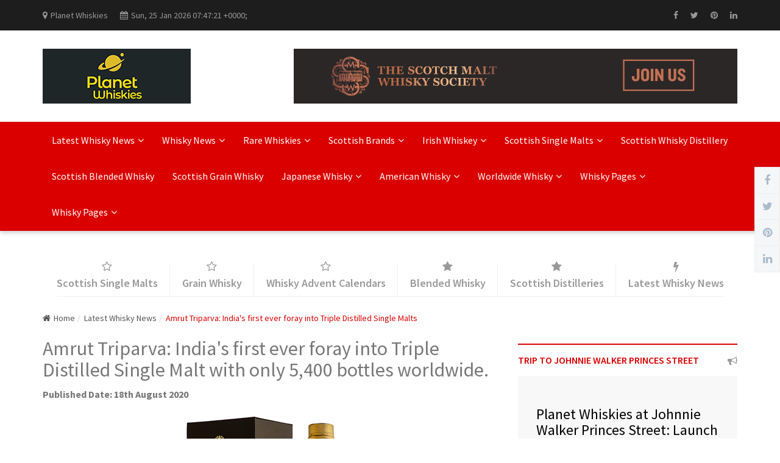

--- FILE ---
content_type: text/html; charset=UTF-8
request_url: https://www.planetwhiskies.com/latest-whisky-news/amrut-triparva-india-first-ever-foray-into-triple-distilled-single-malts.html
body_size: 24358
content:


<!--[if lt IE 7]> <html class="ie6 oldie"> <![endif]-->
<!--[if IE 7]>    <html class="ie7 oldie"> <![endif]-->
<!--[if IE 8]>    <html class="ie8 oldie"> <![endif]-->
<!--[if gt IE 8]><!-->
<!DOCTYPE html><html dir="ltr" lang="en"><!-- InstanceBegin template="/Templates/main.dwt" codeOutsideHTMLIsLocked="false" --><head>
	    <meta charset="utf-8">
    <meta http-equiv="X-UA-Compatible" content="IE=edge">
    <meta name="viewport" content="width=device-width, initial-scale=1">
	<meta name="author" content="Aehweb" />
	<meta http-equiv="Content-type" content="text/html;charset=UTF-8">	
	 	<link rel="canonical" href="https://www.planetwhiskies.com/latest-whisky-news/amrut-triparva-india-first-ever-foray-into-triple-distilled-single-malts.html"/>
    <!-- ==== Document Title ==== -->
    <!-- InstanceBeginEditable name="doctitle" -->
	
		
	
	<title>Amrut Triparva: India's first ever foray into Triple Distilled Single Malts</title>
	<meta name="Description" content="Amrut Distilleries are on the cusp of releasing the Triparva, a triple distilled limited edition single malt whisky with a total bottling of 5400 bottles worldwide. " />	
	<meta property="og:title" content="Amrut Triparva: India's first ever foray into Triple Distilled Single Malts"/>
	<meta property="og:description" content="Amrut Distilleries are on the cusp of releasing the Triparva, a triple distilled limited edition single malt whisky with a total bottling of 5400 bottles worldwide. "/>
	<meta property="og:type" content="article" />
	<meta property="og:url" content="https://www.planetwhiskies.com/latest-whisky-news/amrut-triparva-india-first-ever-foray-into-triple-distilled-single-malts.html">
	<meta property="og:image" content="https://www.planetwhiskies.com/images/amrut/amrut-first-tripled-single-malts.jpg">
	<meta name="verification" content="ecef052e4e524582ba2cdc750793353d" />
	
	
<!-- InstanceEndEditable -->
    <!-- ==== Document Meta ==== -->    

<meta name="robots" content="noodp,noydir"/>
<meta property="og:locale" content="en_GB"/>
<meta property="og:type" content="website"/>
<meta property="og:site_name" content="Planet Whiskies"/>
<link rel="publisher" href="https://www.facebook.com/planetwhiskies"/>
<meta name="copyright" content="Copyright Planet Whiskies" />
<meta property="article:publisher" content="https://www.facebook.com/planetwhiskies"/> 
<meta property="article:publisher" content="https://twitter.com/PlanetWhiskies"/> 
<meta property="article:publisher" content="https://www.pinterest.com/planetwhiskies">
<meta name="author" content="Planet Whiskies">
<meta name="p:domain_verify" content="adb4af6150b569d8454ac843e76dd781"/>
<meta name="facebook-domain-verification" content="oai5wso5kpuqqg4da6jzcl17y84jj7" />

<meta name="twitter:card" content="summary">
<meta name="twitter:site" content="@planetwhiskies">
<meta name="twitter:title" content="Scotch Whisky, Scottish Malts, Distilleries, Planet Whiskies">
<meta name="twitter:description" content="Planet Whiskies is for whisky drinkers world-wide. Full list of Scottish malts and other whisky Brands. Read latest whisky news from the industry.">
<meta name="twitter:image" content="https://www.planetwhiskies.com/images/Planet-whiskies-alan-hubner.jpg">
<meta name="twitter:image:alt" content="Planet Whiskies: Owner Alan Hubner">
	
<!-- Google tag (gtag.js) -->
<script async src="https://www.googletagmanager.com/gtag/js?id=G-Q2X283ECHJ"></script>
<script>
  window.dataLayer = window.dataLayer || [];
  function gtag(){dataLayer.push(arguments);}
  gtag('js', new Date());

  gtag('config', 'G-Q2X283ECHJ');
</script>

    <!-- ==== Favicons ==== -->
    <link rel="icon" href="/favicon.png" type="image/png">
    <!-- ==== Google Font ==== -->
    <link rel="stylesheet" href="https://fonts.googleapis.com/css?family=Source+Sans+Pro:400,600,700">

    <!-- ==== Font Awesome ==== -->
    <link rel="stylesheet" href="/css/font-awesome.min.css">
    
    <!-- ==== Bootstrap Framework ==== -->
    <link rel="stylesheet" href="/css/bootstrap.min.css">
    
    <!-- ==== Bar Rating Plugin ==== -->
    <link rel="stylesheet" href="/css/fontawesome-stars-o.min.css">
    
    <!-- ==== Main Stylesheet ==== -->
    <link rel="stylesheet" href="/style.css">
    
    <!-- ==== Responsive Stylesheet ==== -->
    <link rel="stylesheet" href="/css/responsive-style.css">

    <!-- ==== Theme Color Stylesheet ==== -->
    <link rel="stylesheet" href="/css/colors/theme-color-1.css" id="changeColorScheme">
    
    <!-- ==== Custom Stylesheet ==== -->
    <link rel="stylesheet" href="/css/custom.css">
	
	
	<script async src="https://pagead2.googlesyndication.com/pagead/js/adsbygoogle.js?client=ca-pub-9361593659223458"
     crossorigin="anonymous"></script>
	
	
    <!-- ==== HTML5 Shim and Respond.js IE8 support of HTML5 elements and media queries ==== -->
    <!--[if lt IE 9]>
        <script src="https://oss.maxcdn.com/libs/html5shiv/3.7.0/html5shiv.js"></script>
        <script src="https://oss.maxcdn.com/libs/respond.js/1.4.2/respond.min.js"></script>
    <![endif]-->
<!-- InstanceBeginEditable name="head" --><!-- InstanceEndEditable -->	

	<!-- Facebook Pixel Code -->
<script defer>
  !function(f,b,e,v,n,t,s)
  {if(f.fbq)return;n=f.fbq=function(){n.callMethod?
  n.callMethod.apply(n,arguments):n.queue.push(arguments)};
  if(!f._fbq)f._fbq=n;n.push=n;n.loaded=!0;n.version='2.0';
  n.queue=[];t=b.createElement(e);t.async=!0;
  t.src=v;s=b.getElementsByTagName(e)[0];
  s.parentNode.insertBefore(t,s)}(window, document,'script',
  'https://connect.facebook.net/en_US/fbevents.js');
  fbq('init', '223025491960765');
  fbq('track', 'PageView');
</script>
<noscript><img height="1" width="1" style="display:none"
  src="https://www.facebook.com/tr?id=223025491960765&ev=PageView&noscript=1"
/></noscript>
<!-- End Facebook Pixel Code -->

</head>
<body>

    <!-- Preloader Start -->
   <!-- <div id="preloader">
        <div class="preloader bg--color-1--b" data-preloader="1">
            <div class="preloader--inner"></div>
        </div>
    </div> -->
    <!-- Preloader End -->
	
	
	
	
    <!-- Wrapper Start -->
    <div class="wrapper">
        <!-- Header Section Start -->
        <header class="header--section header--style-1">
            <!-- Header Topbar Start -->
            <div class="header--topbar bg--color-2">
                <div class="container">
                    <div class="float--left float--xs-none text-xs-center">
                        <!-- Header Topbar Info Start -->
                        <ul class="header--topbar-info nav">
                            <li><i class="fa fm fa-map-marker"></i>Planet Whiskies</li>
                            <li><i class="fa fm fa-calendar"></i>Sun, 25 Jan 2026 07:47:21 +0000;</li>
                        </ul>
                        <!-- Header Topbar Info End -->
                    </div>

                    <div class="float--right float--xs-none text-xs-center">

                        <!-- Header Topbar Social Start -->
                        <ul class="header--topbar-social nav hidden-sm hidden-xxs">
                            <li><a href="https://www.facebook.com/planetwhiskies.com" itemprop="url" title="Planet Whiskies Facebook Page"><i class="fa fa-facebook"></i></a></li>
                            <li><a href="https://www.twitter.com/planetwhiskies" itemprop="url" title="Planet Whiskies Twitter Page"><i class="fa fa-twitter"></i></a></li>
                            <li><a href="https://www.pinterest.com/planetwhiskies.com" itemprop="url" title="Planet Whiskies Pinterest Page"><i class="fa fa-pinterest"></i></a></li>
                            <li><a href="https://www.linkedin.com/in/alan-hubner-3a93b2b3/" itemprop="url" title="Planet Whiskies Linkedin Page"><i class="fa fa-linkedin"></i></a></li>
                           
                        </ul>
                        <!-- Header Topbar Social End -->
                    </div>
                </div>
            </div>
            <!-- Header Topbar End -->

            <!-- Header Mainbar Start -->
            <div class="header--mainbar">
                <div class="container">
                    <!-- Header Logo Start -->
                    <div class="header--logo float--left float--sm-center text-sm-center">
                    
                            <a href="/" class="btn-link">
                                <img src="/images/pwheader2.png" alt="Go to Planet Whiskies home page" title="Go to Planet Whiskies home page">
                                <span class="hidden">Planet Whiskies</span>
                            </a>
                       
                    </div>
                    <!-- Header Logo End -->
					
					
					<!-- <div style="float:right;" class="nomobile"><a href="https://masterofmalt.pxf.io/c/159552/1441581/17099" target="_blank" id="1441581" title="Buy from Master of Malt"><img src="//a.impactradius-go.com/display-ad/17099-1441581" border="0" alt="" width="728" height="90"/></a><img height="0" width="0" class="nomobile" src="https://imp.pxf.io/i/159552/1441581/17099" style="position:absolute;visibility:hidden;" border="0" alt="Buy from Master of Malt" title="Buy from Master of Malt"/></div> -->

                    <!-- Header Ad Start -->
                    <div class="header--ad float--right float--sm-none hidden-xs">
                       
<!-- START ADVERTISER: The Scotch Malt Whisky Society from awin.com -->

<a rel="sponsored" href="https://www.awin1.com/cread.php?s=2719278&v=10939&q=327355&r=85830">
    <img src="https://www.awin1.com/cshow.php?s=2719278&v=10939&q=327355&r=85830" border="0">
</a>

<!-- END ADVERTISER: The Scotch Malt Whisky Society from awin.com -->

                    </div>
                    <!-- Header Ad End -->
                </div>
            </div>
            <!-- Header Mainbar End -->

            <!-- Header Navbar Start -->
            <div class="header--navbar navbar bd--color-1 bg--color-1" data-trigger="sticky">
                <div class="container">
                    <div class="navbar-header">
                        <button type="button" class="navbar-toggle collapsed" data-toggle="collapse" data-target="#headerNav" aria-expanded="false" aria-controls="headerNav">
                            <span class="sr-only">Toggle Navigation</span>
                            <span class="icon-bar"></span>
                            <span class="icon-bar"></span>
                            <span class="icon-bar"></span>
                        </button>
                    </div>
					
					
					<!-- start menu -->
					
					
					
					
					<div id="headerNav" class="navbar-collapse collapse float--left">
                        <!-- Header Menu Links Start -->
						
						
												
						
                        <ul class="header--menu-links nav navbar-nav" data-trigger="hoverIntent">
							
							
							<!-- Latest News -->
							
							
														
							
							<li class="dropdown megamenu posts">
                                <a href="/latest-world-whisky-news-from-planet-whiskies.html" class="dropdown-toggle" data-toggle="dropdown" itemprop="url" title="Read the latest whisky news on Planet Whiskies">Latest Whisky News<i class="fa flm fa-angle-down"></i></a>

                                <ul class="dropdown-menu">
                                    <li>
										<h2><a href="/latest-world-whisky-news-from-planet-whiskies.html" title="View all whisky news on Planet Whiskies" itemprop="url">Read all latest whisky news</a></h2>
                                        <!-- Megamenu Posts Start -->
                                        <div class="megamenu--posts" data-ajax-content="outer">
                                            <ul class="row" data-ajax-content="inner">
												
												
																								
                                                <li class="col-md-3">
                                                    <div class="img">
                                                        <a href="/latest-whisky-news/highly-acclaimed-whiskies-to-celebrate-burns-night-2026.html" class="thumb" itemprop="url" Highly Acclaimed Whiskies To Celebrate Burns Night 2026: Raise a dram to honour Robert Burns’ 267th birthday around the world 


>
                                                            <img src="/images/burns-night2026/main.jpg" alt="Highly Acclaimed Whiskies To Celebrate Burns Night 2026: Raise a dram to honour Robert Burns’ 267th birthday around the world 


" title="Highly Acclaimed Whiskies To Celebrate Burns Night 2026: Raise a dram to honour Robert Burns’ 267th birthday around the world 


">
                                                        </a>

                                                        <a href="/latest-whisky-news/highly-acclaimed-whiskies-to-celebrate-burns-night-2026.html" title="Highly Acclaimed Whiskies To Celebrate Burns Night 2026: Raise a dram to honour Robert Burns’ 267th birthday around the world 


" class="cat">Burns Night 2026</a>

                                                        <a href="/latest-whisky-news/highly-acclaimed-whiskies-to-celebrate-burns-night-2026.html" title="Highly Acclaimed Whiskies To Celebrate Burns Night 2026: Raise a dram to honour Robert Burns’ 267th birthday around the world 


" class="icon"><i class="fa fa-eye"></i></a>
                                                    </div>

                                                    <a href="/latest-whisky-news/highly-acclaimed-whiskies-to-celebrate-burns-night-2026.html" class="title" itemprop="url" title="Highly Acclaimed Whiskies To Celebrate Burns Night 2026: Raise a dram to honour Robert Burns’ 267th birthday around the world 


">Highly Acclaimed Whiskies To Celebrate Burns Night 2026: Raise a dram to honour Robert Burns’ 267th birthday around the world 


</a>
                                                </li>
												
																								
                                                <li class="col-md-3">
                                                    <div class="img">
                                                        <a href="/latest-whisky-news/burns-night-whisky-a-highland-and-campbeltown-duo-from-loch-lomond-group.html" class="thumb" itemprop="url" Burns Night Whisky - A Highland and Campbeltown Duo from Loch Lomond Group


>
                                                            <img src="/images/loch-lomond/loch-lomond-18-year-old.jpg" alt="Burns Night Whisky - A Highland and Campbeltown Duo from Loch Lomond Group


" title="Burns Night Whisky - A Highland and Campbeltown Duo from Loch Lomond Group


">
                                                        </a>

                                                        <a href="/latest-whisky-news/burns-night-whisky-a-highland-and-campbeltown-duo-from-loch-lomond-group.html" title="Burns Night Whisky - A Highland and Campbeltown Duo from Loch Lomond Group


" class="cat">Loch Lomond</a>

                                                        <a href="/latest-whisky-news/burns-night-whisky-a-highland-and-campbeltown-duo-from-loch-lomond-group.html" title="Burns Night Whisky - A Highland and Campbeltown Duo from Loch Lomond Group


" class="icon"><i class="fa fa-eye"></i></a>
                                                    </div>

                                                    <a href="/latest-whisky-news/burns-night-whisky-a-highland-and-campbeltown-duo-from-loch-lomond-group.html" class="title" itemprop="url" title="Burns Night Whisky - A Highland and Campbeltown Duo from Loch Lomond Group


">Burns Night Whisky - A Highland and Campbeltown Duo from Loch Lomond Group


</a>
                                                </li>
												
																								
                                                <li class="col-md-3">
                                                    <div class="img">
                                                        <a href="/latest-whisky-news/royal-salute-21yo-lunar-new-year-2026.html" class="thumb" itemprop="url" Royal Salute Ignites The New Year With Exclusive 21 Year Old Lunar New Year Edition Celebrating The Year Of The Horse >
                                                            <img src="/images/royalsalute/royal-salute-21yo-lunar-new-year-2026.jpg" alt="Royal Salute Ignites The New Year With Exclusive 21 Year Old Lunar New Year Edition Celebrating The Year Of The Horse " title="Royal Salute Ignites The New Year With Exclusive 21 Year Old Lunar New Year Edition Celebrating The Year Of The Horse ">
                                                        </a>

                                                        <a href="/latest-whisky-news/royal-salute-21yo-lunar-new-year-2026.html" title="Royal Salute Ignites The New Year With Exclusive 21 Year Old Lunar New Year Edition Celebrating The Year Of The Horse " class="cat">Royal Salute</a>

                                                        <a href="/latest-whisky-news/royal-salute-21yo-lunar-new-year-2026.html" title="Royal Salute Ignites The New Year With Exclusive 21 Year Old Lunar New Year Edition Celebrating The Year Of The Horse " class="icon"><i class="fa fa-eye"></i></a>
                                                    </div>

                                                    <a href="/latest-whisky-news/royal-salute-21yo-lunar-new-year-2026.html" class="title" itemprop="url" title="Royal Salute Ignites The New Year With Exclusive 21 Year Old Lunar New Year Edition Celebrating The Year Of The Horse ">Royal Salute Ignites The New Year With Exclusive 21 Year Old Lunar New Year Edition Celebrating The Year Of The Horse </a>
                                                </li>
												
																								
                                                <li class="col-md-3">
                                                    <div class="img">
                                                        <a href="/latest-whisky-news/the-dalmore-third-in-cask-curation-series-the-red-wine-cask-edition.html" class="thumb" itemprop="url" The Dalmore Unveils Third in Cask Curation Series: The Red Wine Cask Edition
>
                                                            <img src="/images/dalmore/the-dalmore-third-in-cask-curation-series-the-red-wine-cask-edition.jpg" alt="The Dalmore Unveils Third in Cask Curation Series: The Red Wine Cask Edition
" title="The Dalmore Unveils Third in Cask Curation Series: The Red Wine Cask Edition
">
                                                        </a>

                                                        <a href="/latest-whisky-news/the-dalmore-third-in-cask-curation-series-the-red-wine-cask-edition.html" title="The Dalmore Unveils Third in Cask Curation Series: The Red Wine Cask Edition
" class="cat">The Dalmore</a>

                                                        <a href="/latest-whisky-news/the-dalmore-third-in-cask-curation-series-the-red-wine-cask-edition.html" title="The Dalmore Unveils Third in Cask Curation Series: The Red Wine Cask Edition
" class="icon"><i class="fa fa-eye"></i></a>
                                                    </div>

                                                    <a href="/latest-whisky-news/the-dalmore-third-in-cask-curation-series-the-red-wine-cask-edition.html" class="title" itemprop="url" title="The Dalmore Unveils Third in Cask Curation Series: The Red Wine Cask Edition
">The Dalmore Unveils Third in Cask Curation Series: The Red Wine Cask Edition
</a>
                                                </li>
												
												                                            </ul>

                                            <!-- Preloader Start -->
                                            <div class="preloader bg--color-0--b" data-preloader="1">
                                                <div class="preloader--inner"></div>
                                            </div>
                                            <!-- Preloader End -->
                                        </div>
                                        <!-- Megamenu Posts End -->

                                        	<!-- Megamenu Pagination Start -->
                                        <div class="megamenu--pagination" data-ajax="tab">
                                            <a href="#" class="prev" data-ajax-action="load_prev_posts">
                                                <i class="fa fa-long-arrow-left"></i>
                                            </a>

                                            <a href="/latest-world-whisky-news-from-planet-whiskies.html" itemprop="url" class="all" title="View all the latest whisky news from Planet Whiskies" data-toggle="tooltip">
                                                <i class="fa fa-th-large"></i>
                                            </a>
                                            <a href="#" class="next" data-ajax-action="load_next_posts">
                                                <i class="fa fa-long-arrow-right"></i>
                                            </a>
                                        </div>
                                        <!-- Megamenu Pagination End -->
                                    </li>
                                </ul>
                            </li>
							
							
							
							<!-- end latest news -->
			
			
			<!-- news by country -->
			
			<li class="dropdown">
     <a href="" class="dropdown-toggle" data-toggle="dropdown" itemprop="url" title="View Worldwide Whisky News by Country">Whisky News<i class="fa flm fa-angle-down"></i></a>

      <ul class="dropdown-menu">


<li><a href="/latest-world-whisky-news-from-planet-whiskies.html" title="See the range of Scottish Blends on Planet Whiskies" itemprop="url">View all Latest News</a></li>
			
		  <li><a href="/world-whisky-news/american-whiskey-news.html" title="Read Latest American Whiskey News" itemprop="url">American Whiskey News</a></li>		 
		  <li><a href="/world-whisky-news/english-whisky-news.html" title="Read Latest English Whisky News" itemprop="url">English Whisky News</a></li>
		  <li><a href="/world-whisky-news/irish-whiskey-news.html" title="Read Latest Irish Whiskey News" itemprop="url">Irish Whiskey News</a></li>
		  <li><a href="/world-whisky-news/scottish-whisky-news.html" title="Read Latest Scottish Whisky News" itemprop="url">Scottish Whisky News</a></li>
		  <li><a href="/world-whisky-news/welsh-whisky-news.html" title="Read Latest Welsh Whisky News" itemprop="url">Welsh Whiskey News</a></li>
		 
	</ul>
						 
					</li>
			
			
			<!-- End news by country -->
			
			<!-- Rare Whiskies -->
			
			<li class="dropdown">
     <a href="" class="dropdown-toggle" data-toggle="dropdown" itemprop="url" title="View Rare Whiskies by Price Range">Rare Whiskies<i class="fa flm fa-angle-down"></i></a>

      <ul class="dropdown-menu">

			
		 							<li><a href="/scottish-malt-whisky-between-500-1000-pounds.html" title="Scottish Whisky (&pound;500 to &pound;1000)" itemprop="url">Scottish Whisky (&pound;500 to &pound;1000)</a></li>
                                     <li><a href="/scottish-malt-whisky-between-1000-2000-pounds.html" title="Scottish Whisky (&pound;1000 to &pound;2000)" itemprop="url">Scottish Whisky (&pound;1000 to &pound;2000)</a></li>
                                     <li><a href="/scottish-malt-whisky-between-2000-3000-pounds.html" title="Scottish Whisky (&pound;2000 to &pound;3000)" itemprop="url">Scottish Whisky (&pound;2000 to &pound;3000)</a></li>
                                     <li><a href="/scottish-malt-whisky-between-3000-4000-pounds.html" title="Scottish Whisky (&pound;3000 to &pound;4000)" itemprop="url">Scottish Whisky (&pound;3000 to &pound;4000)</a></li>
                                     <li><a href="/scottish-malt-whisky-between-4000-5000-pounds.html" title="Scottish Whisky (&pound;4000 to &pound;5000)" itemprop="url">Scottish Whisky (&pound;4000 to &pound;5000)</a></li>
                                     <li><a href="/scottish-malt-whisky-over-5000-pounds.html" title="Scottish Whisky (Over &pound;5,000)">Scottish Whisky (Over &pound;5,000)</a></li>
									<li><a href="/irish-whisky-over-1000-pounds.html" title="Irish Whiskey (Over £1,0000)">Irish Whiskey (Over £10000)</a></li>
                                     <li><a href="/japanese-whisky-over-1000-pounds.html" title="Japanese Whisky - Over £1,000" itemprop="url">Japanese Whisky - Over &pound;1,000</a></li>
		 
	</ul>
						 
					</li>
			
			
			<!-- Rare Whiskies -->
			
			
			<!-- Scottish Brand Names -->
			
			<li class="dropdown">
     <a href="" class="dropdown-toggle" data-toggle="dropdown" itemprop="url" title="View Rare Whiskies by Price Range">Scottish Brands<i class="fa flm fa-angle-down"></i></a>

      <ul class="dropdown-menu">
			
		 							<li><a href="/chivas_brothers_regal_pernod_ricard_history_distilleries_products.html" title="Chivas Regal (Chivas Brothers)" itemprop="url">Chivas Regal (Chivas Brothers)</a></li>		  
		  							<li><a href="/duncan_taylor_whiskies.html" title="Duncan Taylor Whisky" itemprop="url">Duncan Taylor</a></li>
		  
		  							<li><a href="/ballantines-blended-whisky.html" title="Ballantine's Blended Whisky" itemprop="url">Ballantine's Whisky</a></li>
		  
		  							<li><a href="/buy-bells-whisky.html" title="Bells Blended Whisky" itemprop="url">Bells Blended Whisky</a></li>
		  							<li><a href="/johnnie-walker.html" title="Johnnie Walker Blended Whisky" itemprop="url">Johnnie Walker Whisky</a></li>
		  							<li><a href="/whyte-mackay-whiskies.html" title="Whyte & Mackay Whiskies" itemprop="url">Whyte & Mackay</a></li>
                                     <li><a href="/william_grant_whisky.html" title="William Grant" itemprop="url">William Grant</a></li>                                     
		  <li><a href="/WM-Cadenhead.html" title="WM Cadenhead Whiskies" itemprop="url">WM Cadenhead</a></li>
		 
	</ul>
						 
					</li>
			
			
			<!-- Scottish Brand Names -->
			
			
				<!-- Irish Whiskies -->
			
			<li class="dropdown">
     <a href="" class="dropdown-toggle" data-toggle="dropdown" itemprop="url" title="View Rare Whiskies by Price Range">Irish Whiskey<i class="fa flm fa-angle-down"></i></a>

      <ul class="dropdown-menu">

			
		 							  <li><a href="/distilleries/irish.html" title="Read more about Irish Whiskey Distilleries" itemprop="url">Read about Irish Distilleries</a></li>
									   <li><a href="/irishblended/" title="Irish Blended Whiskey" itemprop="url">Irish Blended Whiskey</a> </li>
									   <li><a href="/irishpotstill/" title="Irish Pot Still Whiskey" itemprop="url">Irish Pot Still Whiskey</a> </li>            
									   <li><a href="/irishsinglemalt/" title="Irish Single Malt Whiskey" itemprop="url">Irish Single Malt Whiskey</a></li>
									   <li><a href="/irishwhiskies.html" title="About Irish Whiskey" itemprop="url">About Irish Whiskey</a></li> 
									   <li><a href="/irish-whiskey-brands/bushmills-whiskey.html" title="Bushmills Irish Whiskey" itemprop="url">Buy Bushmills Whiskey</a></li>
									   <li><a href="/irish-whiskey-brands/jameson-irish-whiskey.html" title="Jameson Irish Whiskey" itemprop="url">Buy Jameson Whiskey</a></li>
									   <li><a href="/irish-whiskey-brands/midleton-whiskey.html" title="Midleton Irish Whiskey" itemprop="url">Buy Midleton Whiskey</a></li>
									   <li><a href="/irish-whiskey-brands/redbreast-whiskey.html" title="Redbreast Irish Whiskey" itemprop="url">Buy Redbreast Whiskey</a></li>
		  							   <li><a href="/irish-whiskey-brands/teeling-whiskey.html" title="Teeling Irish Whiskey" itemprop="url">Buy Teeling Whiskey</a></li>
									   <li><a href="/irish-whiskey-brands/waterford-whiskey.html" title="Waterford Irish Whiskey" itemprop="url">Buy Waterford Whiskey</a></li>
		 
	</ul>
						 
					</li>
			
			
			<!-- Irish Whiskies -->
							
							
							
							
							<!-- Scottish Single Malts -->
							
                            <li class="dropdown megamenu">
                                <a href="/scottishsinglemalts.html" class="dropdown-toggle" title="Buy Scottish Single Malt Scotch on Planet Whiskies" data-toggle="dropdown" itemprop="url">Scottish Single Malts<i class="fa flm fa-angle-down"></i></a>

                                <ul class="dropdown-menu">
                                    <li class="dropdown">
                                        <a href="/scottishsinglemalts.html" style="color: #900;" title="View the full range of Scottish (Scotch) Single Malt Whisky on Planet Whiskies">View all Scottish Single Malts</a>

                                        <ul class="dropdown-menu">
											                                            <li><a href="/scottishsinglemalt/scottish_single_malts_whisky_aberfeldy.html" title="Aberfeldy" itemprop="url">Aberfeldy</a></li>
											
											                                            <li><a href="/scottishsinglemalt/scottish_single_malts_whisky_aberlour.html" title="Aberlour" itemprop="url">Aberlour</a></li>
											
											                                            <li><a href="/scottishsinglemalt/scottish_single_malts_whisky_allt_a_bhainne.html" title="Allt-A-Bhainne" itemprop="url">Allt-A-Bhainne</a></li>
											
											                                            <li><a href="/scottishsinglemalt/scottish_single_malts_whisky_ardbeg.html" title="Ardbeg" itemprop="url">Ardbeg</a></li>
											
											                                            <li><a href="/scottishsinglemalt/scottish_single_malts_whisky_ardmore.html" title="Ardmore" itemprop="url">Ardmore</a></li>
											
											                                            <li><a href="/scottishsinglemalt/scottish_single_malts_whisky_arran.html" title="Arran" itemprop="url">Arran</a></li>
											
											                                            <li><a href="/scottishsinglemalt/scottish_single_malts_whisky_auchentoshan.html" title="Auchentoshan" itemprop="url">Auchentoshan</a></li>
											
											                                            <li><a href="/scottishsinglemalt/scottish_single_malts_whisky_auchroisk.html" title="Auchroisk" itemprop="url">Auchroisk</a></li>
											
											                                            <li><a href="/scottishsinglemalt/scottish_single_malts_whisky_aultmore.html" title="Aultmore" itemprop="url">Aultmore</a></li>
											
											                                            <li><a href="/scottishsinglemalt/scottish_single_malts_whisky_balblair.html" title="Balblair" itemprop="url">Balblair</a></li>
											
											                                            <li><a href="/scottishsinglemalt/scottish-single-malts-whisky-balmenach.html" title="Balmenach" itemprop="url">Balmenach</a></li>
											
											                                            <li><a href="/scottishsinglemalt/scottish_single_malts_whisky_balvenie.html" title="Balvenie" itemprop="url">Balvenie</a></li>
											
											                                            <li><a href="/scottishsinglemalt/scottish_single_malts_whisky_ben_nevis.html" title="Ben Nevis" itemprop="url">Ben Nevis</a></li>
											
											                                            <li><a href="/scottishsinglemalt/scottish_single_malts_whisky_benriach.html" title="BenRiach" itemprop="url">BenRiach</a></li>
											
											                                            <li><a href="/scottishsinglemalt/scottish_single_malts_whisky_benrinnes.html" title="Benrinnes" itemprop="url">Benrinnes</a></li>
											
											                                            <li><a href="/scottishsinglemalt/scottish_single_malts_whisky_benromach.html" title="Benromach" itemprop="url">Benromach</a></li>
											
											                                           
                                        </ul>
                                    </li>
									
									<li class="dropdown">
										
										<a href="#" title=" " style="height:7px;"></a>
                                        
                                        <ul class="dropdown-menu">
											                                            <li><a href="/scottishsinglemalt/scottish_single_malts_whisky_bladnoch.html" title="Bladnoch" itemprop="url">Bladnoch</a></li>
											
											                                            <li><a href="/scottishsinglemalt/scottish_single_malts_whisky_blair_athol.html" title="Blair Athol" itemprop="url">Blair Athol</a></li>
											
											                                            <li><a href="/scottishsinglemalt/scottish_single_malts_whisky_bowmore.html" title="Bowmore" itemprop="url">Bowmore</a></li>
											
											                                            <li><a href="/scottishsinglemalt/scottish_single_malts_whisky_brora.html" title="Brora" itemprop="url">Brora</a></li>
											
											                                            <li><a href="/scottishsinglemalt/scottish_single_malts_whisky_bruichladdich.html" title="Bruichladdich" itemprop="url">Bruichladdich</a></li>
											
											                                            <li><a href="/scottishsinglemalt/scottish_single_malts_whisky_bunnahabhain.html" title="Bunnahabhain" itemprop="url">Bunnahabhain</a></li>
											
											                                            <li><a href="/scottishsinglemalt/scottish_single_malts_whisky_caol_ila.html" title="Caol Ila" itemprop="url">Caol Ila</a></li>
											
											                                            <li><a href="/scottishsinglemalt/scottish_single_malts_whisky_caperdonich.html" title="Caperdonich" itemprop="url">Caperdonich</a></li>
											
											                                            <li><a href="/scottishsinglemalt/scottish_single_malts_whisky_clynelish.html" title="Clynelish" itemprop="url">Clynelish</a></li>
											
											                                            <li><a href="/scottishsinglemalt/scottish_single_malts_whisky_cragganmore.html" title="Cragganmore" itemprop="url">Cragganmore</a></li>
											
											                                            <li><a href="/scottishsinglemalt/scottish_single_malts_whisky_craigellachie.html" title="Craigellachie" itemprop="url">Craigellachie</a></li>
											
											                                            <li><a href="/scottishsinglemalt/scottish_single_malts_whisky_dallas_dhu.html" title="Dallas Dhu" itemprop="url">Dallas Dhu</a></li>
											
											                                            <li><a href="/scottishsinglemalt/scottish_single_malts_whisky_dalmore.html" title="Dalmore" itemprop="url">Dalmore</a></li>
											
											                                            <li><a href="/scottishsinglemalt/scottish_single_malts_whisky_dalwhinnie.html" title="Dalwhinnie" itemprop="url">Dalwhinnie</a></li>
											
											                                            <li><a href="/scottishsinglemalt/scottish_single_malts_whisky_deanson.html" title="Deanston" itemprop="url">Deanston</a></li>
											
											                                            <li><a href="/scottishsinglemalt/scottish_single_malts_whisky_dufftown.html" title="Dufftown" itemprop="url">Dufftown</a></li>
											
											                                           
                                        </ul>
                                    </li>
									
									<li class="dropdown">
										<a href="#"  title=" " style="height:7px;"></a>
                                        
                                        <ul class="dropdown-menu">
											                                            <li><a href="/scottishsinglemalt/scottish_single_malts_whisky_edradour.html" title="Edradour" itemprop="url">Edradour</a></li>
											
											                                            <li><a href="/scottishsinglemalt/scottish_single_malts_whisky_fettercairn.html" title="Fettercairn" itemprop="url">Fettercairn</a></li>
											
											                                            <li><a href="/scottishsinglemalt/scottish_single_malts_whisky_glen_albyn.html" title="Glen Albyn" itemprop="url">Glen Albyn</a></li>
											
											                                            <li><a href="/scottishsinglemalt/scottish_single_malts_whisky_glen_elgin.html" title="Glen Elgin" itemprop="url">Glen Elgin</a></li>
											
											                                            <li><a href="/scottishsinglemalt/scottish_single_malts_whisky_glen_flagler.html" title="Glen Flagler" itemprop="url">Glen Flagler</a></li>
											
											                                            <li><a href="/scottishsinglemalt/scottish_single_malts_whisky_glen_garioch.html" title="Glen Garioch" itemprop="url">Glen Garioch</a></li>
											
											                                            <li><a href="/scottishsinglemalt/scottish_single_malts_whisky_glen_grant.html" title="Glen Grant" itemprop="url">Glen Grant</a></li>
											
											                                            <li><a href="/scottishsinglemalt/scottish_single_malts_whisky_glen_keith.html" title="Glen Keith" itemprop="url">Glen Keith</a></li>
											
											                                            <li><a href="/scottishsinglemalt/scottish_single_malts_whisky_glen_moray.html" title="Glen Moray" itemprop="url">Glen Moray</a></li>
											
											                                            <li><a href="/scottishsinglemalt/scottish_single_malts_whisky_glen_ord.html" title="Glen Ord" itemprop="url">Glen Ord</a></li>
											
											                                            <li><a href="/scottishsinglemalt/scottish_single_malts_whisky_glen_scotia.html" title="Glen Scotia" itemprop="url">Glen Scotia</a></li>
											
											                                            <li><a href="/scottishsinglemalt/scottish_single_malts_whisky_glen_spey.html" title="Glen Spey" itemprop="url">Glen Spey</a></li>
											
											                                            <li><a href="/scottishsinglemalt/scottish_single_malts_whisky_glenallachie.html" title="GlenAllachie" itemprop="url">GlenAllachie</a></li>
											
											                                            <li><a href="/scottishsinglemalt/scottish_single_malts_whisky_glenburgie.html" title="Glenburgie" itemprop="url">Glenburgie</a></li>
											
											                                            <li><a href="/scottishsinglemalt/scottish_single_malts_whisky_glencadam.html" title="Glencadam" itemprop="url">Glencadam</a></li>
											
											                                            <li><a href="/scottishsinglemalt/scottish_single_malts_whisky_glendronach.html" title="GlenDronach" itemprop="url">GlenDronach</a></li>
											
											                                           
                                        </ul>
                                    </li>
									
									<li class="dropdown">
										
										<a href="#" title=" " style="height:7px;"></a>
                                      

                                        <ul class="dropdown-menu">
											                                            <li><a href="/scottishsinglemalt/scottish_single_malts_whisky_glenfarclas.html" title="Glenfarclas" itemprop="url">Glenfarclas</a></li>
											
											                                            <li><a href="/scottishsinglemalt/scottish_single_malts_whisky_glenfiddich.html" title="Glenfiddich" itemprop="url">Glenfiddich</a></li>
											
											                                            <li><a href="/scottishsinglemalt/scottish_single_malts_whisky_glenglassaugh.html" title="Glenglassaugh" itemprop="url">Glenglassaugh</a></li>
											
											                                            <li><a href="/scottishsinglemalt/scottish_single_malts_whisky_glengoyne.html" title="Glengoyne" itemprop="url">Glengoyne</a></li>
											
											                                            <li><a href="/scottishsinglemalt/scottish_single_malts_whisky_glenkinchie.html" title="Glenkinchie" itemprop="url">Glenkinchie</a></li>
											
											                                            <li><a href="/scottishsinglemalt/scottish_single_malts_whisky_glen_lossie.html" title="Glenlossie" itemprop="url">Glenlossie</a></li>
											
											                                            <li><a href="/scottishsinglemalt/scottish_single_malts_whisky_glenmorangie.html" title="Glenmorangie" itemprop="url">Glenmorangie</a></li>
											
											                                            <li><a href="/scottishsinglemalt/scottish_single_malts_whisky_glenrothes.html" title="Glenrothes" itemprop="url">Glenrothes</a></li>
											
											                                            <li><a href="/scottishsinglemalt/scottish_single_malts_whisky_glenturret.html" title="Glenturret" itemprop="url">Glenturret</a></li>
											
											                                            <li><a href="/scottishsinglemalt/scottish_single_malts_whisky_highland_park.html" title="Highland Park" itemprop="url">Highland Park</a></li>
											
											                                            <li><a href="/scottishsinglemalt/scottish_single_malts_whisky_isle_of_jura.html" title="Jura" itemprop="url">Jura</a></li>
											
											                                            <li><a href="/scottishsinglemalt/scottish_single_malts_whisky_kilchoman.html" title="Kilchoman" itemprop="url">Kilchoman</a></li>
											
											                                            <li><a href="/scottishsinglemalt/scottish_single_malts_whisky_kininvie.html" title="Kininvie" itemprop="url">Kininvie</a></li>
											
											                                            <li><a href="/scottishsinglemalt/scottish_single_malts_whisky_knockando.html" title="Knockando" itemprop="url">Knockando</a></li>
											
											                                            <li><a href="/scottishsinglemalt/scottish_single_malts_whisky_knockdhu.html" title="Knockdhu" itemprop="url">Knockdhu</a></li>
											
											                                            <li><a href="/scottishsinglemalt/scottish_single_malts_whisky_lagavulin.html" title="Lagavulin" itemprop="url">Lagavulin</a></li>
											
											                                           
                                        </ul>
                                    </li>
									
									<li class="dropdown">
										
										<a href="#" style="height:7px;"></a>
                                      

                                        <ul class="dropdown-menu">
											                                            <li><a href="/scottishsinglemalt/scottish_single_malts_whisky_knockdhu.html" title="Knockdhu" itemprop="url">Knockdhu</a></li>
											
											                                            <li><a href="/scottishsinglemalt/scottish_single_malts_whisky_lagavulin.html" title="Lagavulin" itemprop="url">Lagavulin</a></li>
											
											                                            <li><a href="/scottishsinglemalt/scottish_single_malts_whisky_lagg.html" title="Lagg" itemprop="url">Lagg</a></li>
											
											                                            <li><a href="/scottishsinglemalt/scottish_single_malts_whisky_laphroaig.html" title="Laphroaig" itemprop="url">Laphroaig</a></li>
											
											                                            <li><a href="/scottishsinglemalt/scottish_single_malts_whisky_littlemill.html" title="Littlemill" itemprop="url">Littlemill</a></li>
											
											                                            <li><a href="/scottishsinglemalt/scottish_single_malts_whisky_loch_lomond.html" title="Loch Lomond" itemprop="url">Loch Lomond</a></li>
											
											                                            <li><a href="/scottishsinglemalt/scottish_single_malts_whisky_macallan.html" title="Macallan" itemprop="url">Macallan</a></li>
											
											                                            <li><a href="/scottishsinglemalt/scottish_single_malts_whisky_mannochmore.html" title="Mannochmore" itemprop="url">Mannochmore</a></li>
											
											                                            <li><a href="/scottishsinglemalt/scottish_single_malts_whisky_mortlach.html" title="Mortlach" itemprop="url">Mortlach</a></li>
											
											                                            <li><a href="/scottishsinglemalt/scottish_single_malts_whisky_oban.html" title="Oban" itemprop="url">Oban</a></li>
											
											                                            <li><a href="/scottishsinglemalt/scottish_single_malts_whisky_port_ellen.html" title="Port Ellen" itemprop="url">Port Ellen</a></li>
											
											                                            <li><a href="/scottishsinglemalt/scottish_single_malts_whisky_scapa.html" title="Scapa" itemprop="url">Scapa</a></li>
											
											                                            <li><a href="/scottishsinglemalt/scottish_single_malts_whisky_speyburn.html" title="Speyburn" itemprop="url">Speyburn</a></li>
											
											                                            <li><a href="/scottishsinglemalt/scottish_single_malts_whisky_speyside.html" title="speyside" itemprop="url">speyside</a></li>
											
											                                            <li><a href="/scottishsinglemalt/scottish_single_malts_whisky_springbank_hazelburn.html" title="Springbank" itemprop="url">Springbank</a></li>
											
											                                            <li><a href="/scottishsinglemalt/scottish_single_malts_whisky_strathisla.html" title="Strathisla" itemprop="url">Strathisla</a></li>
											
											                                           
                                        </ul>
                                    </li>
									
									<li class="dropdown">
										
										<a href="#" title=" " style="height:7px;"></a>
                                        

                                        <ul class="dropdown-menu">
											                                            <li><a href="/scottishsinglemalt/scottish_single_malts_whisky_strathmill.html" title="Strathmill" itemprop="url">Strathmill</a></li>
											
											                                            <li><a href="/scottishsinglemalt/scottish_single_malts_whisky_talisker.html" title="Talisker" itemprop="url">Talisker</a></li>
											
											                                            <li><a href="/scottishsinglemalt/scottish_single_malts_whisky_tamdhu.html" title="Tamdhu" itemprop="url">Tamdhu</a></li>
											
											                                            <li><a href="/scottishsinglemalt/scottish_single_malts_whisky_teaninich.html" title="Teaninich" itemprop="url">Teaninich</a></li>
											
											                                            <li><a href="/scottishsinglemalt/scottish_single_malts_whisky_glenlivet.html" title="The Glenlivet" itemprop="url">The Glenlivet</a></li>
											
											                                            <li><a href="/scottishsinglemalt/scottish_single_malts_whisky_tobermory.html" title="Tobermory" itemprop="url">Tobermory</a></li>
											
											                                            <li><a href="/scottishsinglemalt/scottish_single_malts_whisky_tomatin.html" title="Tomatin" itemprop="url">Tomatin</a></li>
											
											                                            <li><a href="/scottishsinglemalt/scottish_single_malts_whisky_tomintoul.html" title="Tomintoul" itemprop="url">Tomintoul</a></li>
											
											                                            <li><a href="/scottishsinglemalt/scottish_single_malts_whisky_tormore.html" title="Tormore" itemprop="url">Tormore</a></li>
											
											                                            <li><a href="/scottishsinglemalt/scottish_single_malts_whisky_tullibardine.html" title="Tullibardine" itemprop="url">Tullibardine</a></li>
											
											                                           
                                        </ul>
                                    </li>									
									                                   
                                </ul>
                            </li>
							
							
							
							<!-- End Scottish Malts Menu -->
							
							
							 <li class="no-sub"><a class="top-heading" href="/distilleries/scottish.html" title="View all the Scottish Distilleries" itemprop="url">Scottish Whisky Distillery</a></li>
			
			
							 <li class="no-sub"><a class="top-heading" href="/blendedwhiskies.html" title="View Scottish Blended Whisky" itemprop="url">Scottish Blended Whisky</a></li>
			
							 <li class="no-sub"><a class="top-heading" href="/grainwhiskies.html" title="View Scottish Grain Whisky" itemprop="url">Scottish Grain Whisky</a></li>
							<!-- Whisky by Brand Name -->
			
			
			<!-- Japanese Whiskies -->
			
			<li class="dropdown">
     <a href="" class="dropdown-toggle" data-toggle="dropdown" itemprop="url" title="View Rare Whiskies by Price Range">Japanese Whisky<i class="fa flm fa-angle-down"></i></a>

      <ul class="dropdown-menu">

			
		 			<li><a href="/distilleries/japanese.html" title="Read about Japanese Distilleries" itemprop="url">Japanese Distilleries</a></li>  
                    <li><a href="/japanesewhisky/akashi.html" title="Japanese Whisky from Akashi" itemprop="url">Akashi Distillery</a></li>
                    <li><a href="/japanesewhisky/chita.html" title="Japanese Whisky from Chita" itemprop="url">Chita Distillery</a></li>
                    <li><a href="/japanesewhisky/chugoku-jozo.html" title="Japanese Whisky from Chugoku Jozo" itemprop="url">Chugoku Jozo Distillery</a> </li>   <li><a href="/japanesewhisky/eigashima-shuzo.html" title="Japanese Whisky from Eigashima Shuzo" itemprop="url">Eigashima Shuzo Distillery</a></li>
                    <li><a href="/japanesewhisky/fuyu.html" title="Japanese Whisky from Fuyu" itemprop="url">Fuyu Distillery</a></li>              
                    <li><a href="/japanesewhisky/golden-horse.html" title="Japanese Whisky from Golden Horse" itemprop="url">Golden Horse Distillery</a></li> 
                    <li><a href="/japanesewhisky/hakushu.html" title="Japanese Whisky from Hakushu" itemprop="url">Hakushu Distillery</a></li> 
                    <li><a href="/japanesewhisky/helios.html" title="Japanese Whisky from Helios" itemprop="url">Helios Distillery</a></li>  
                    <li><a href="/japanesewhisky/kaiyo.html" title="Japanese Whisky from Kaiyo" itemprop="url">Kaiyo Distillery</a></li>
                    <li><a href="/japanesewhisky/kamiki.html" title="Japanese Whisky from Kamiki" itemprop="url">Kamiki Distillery</a></li>
                    <li><a href="/japanesewhisky/karuizawa.html" title="Japanese Whisky from Karuizawa" itemprop="url">Karuizawa Distillery</a></li> 
                    <li><a href="/japanesewhisky/kirin.html" title="Japanese Whisky from Kirin" itemprop="url">Kirin Distillery</a></li> 
                    <li><a href="/japanesewhisky/kurayoshi.html" title="Japanese Whisky from Kurayoshi" itemprop="url">Kurayoshi Distillery</a></li>
                    <li><a href="/japanesewhisky/mars.html" title="Japanese Whisky from Mars" itemprop="url">Mars Distillery</a></li> 
                    <li><a href="/japanesewhisky/miyagikyo.html" title="Japanese Whisky from Miyagikyo" itemprop="url">Miyagikyo Distillery</a></li> 
                    <li><a href="/japanesewhisky/monde-shuzo.html" title="Japanese Whisky from Monde Shuzo" itemprop="url">Monde Shuzo Distillery</a></li> 
                    <li><a href="/japanesewhisky/nikka.html" title="Japanese Whisky from Nikka" itemprop="url">Nikka Distillery</a></li>
                    <li><a href="/japanesewhisky/suntory.html" title="Japanese Whisky from Suntory" itemprop="url">Suntory Distillery</a></li> 
                    <li><a href="/japanesewhisky/white-oak.html" title="Japanese Whisky from White Oak" itemprop="url">White Oak Distillery</a></li> 
                    <li><a href="/japanesewhisky/yamazakura.html" title="Japanese Whisky from Yamazakura" itemprop="url">Yamazakura Distillery</a></li> 
                    <li><a href="/japanesewhisky/yoichi.html" title="Japanese Whisky from Yoichi" itemprop="url">Yoichi Distillery</a></li>
		 
	</ul>
						 
					</li>
			
			
			<!-- Japanese Whiskies -->
			
			
			<!-- American Whiskies -->
			
			<li class="dropdown">
     <a href="" class="dropdown-toggle" data-toggle="dropdown" itemprop="url" title="View Rare Whiskies by Price Range">American Whisky<i class="fa flm fa-angle-down"></i></a>

      <ul class="dropdown-menu">

			
		 			<li><a href="/distilleries/american.html" title="Read about American Distilleries" itemprop="url">American Distilleries</a></li>   
					  <li><a href="/americantennessee/" title="Buy American Tennessee Whiskey" itemprop="url">American Tennessee Whiskey</a></li>
					  <li><a href="/americansinglemalt/" title="Buy American Single Malts Whiskey" itemprop="url">American Single Malts Whiskey</a></li>
					  <li><a href="/americancornwhiskies/" title="Buy American Corn Whiskey" itemprop="url">American Corn Whiskey</a></li>
					  <li><a href="/americanrye/" title="Buy Straight American Rye Whiskey" itemprop="url">Straight American Rye Whiskey</a></li>
					  <li><a href="/jack_daniels_whiskey.html" title="Buy Jack Daniels Whiskey" itemprop="url">Jack Daniels Whiskey</a></li>
					  <li><a href="/jim-beam-bourbon.html" title="Buy Jim Beam" itemprop="url">Jim Beam</a></li>
					  <li><a href="/authentic-american-bourbon-wild-turkey.html" title="Buy Wild Turkey" itemprop="url">Wild Turkey</a></li>
		 
	</ul>
						 
					</li>
			
			
			<!-- Japanese Whiskies -->
			
			
			
			
			
			
					
					
					 <li class="dropdown">
                                <a href="/distilleries.html" class="dropdown-toggle" data-toggle="dropdown" itemprop="url" title="View Worldwide Whisky Distilleries">Worldwide Whisky<i class="fa flm fa-angle-down"></i></a>

                                <ul class="dropdown-menu">
									
									<li class="dropdown">
                         <a href="#" title="Japanese Whisky" class="dropdown-toggle" data-toggle="dropdown">Japanese Whisky<i class="fa flm fa-angle-right"></i></a>
                        
                    <ul class="dropdown-menu">
                    <li><a href="/distilleries/japanese.html" title="Read about Japanese Distilleries" itemprop="url">Japanese Distilleries</a></li>  
                    <li><a href="/japanesewhisky/akashi.html" title="Japanese Whisky from Akashi" itemprop="url">Akashi Distillery</a></li>
                    <li><a href="/japanesewhisky/chita.html" title="Japanese Whisky from Chita" itemprop="url">Chita Distillery</a></li>
                    <li><a href="/japanesewhisky/chugoku-jozo.html" title="Japanese Whisky from Chugoku Jozo" itemprop="url">Chugoku Jozo Distillery</a> </li>   <li><a href="/japanesewhisky/eigashima-shuzo.html" title="Japanese Whisky from Eigashima Shuzo" itemprop="url">Eigashima Shuzo Distillery</a></li>
                    <li><a href="/japanesewhisky/fuyu.html" title="Japanese Whisky from Fuyu" itemprop="url">Fuyu Distillery</a></li>              
                    <li><a href="/japanesewhisky/golden-horse.html" title="Japanese Whisky from Golden Horse" itemprop="url">Golden Horse Distillery</a></li> 
                    <li><a href="/japanesewhisky/hakushu.html" title="Japanese Whisky from Hakushu" itemprop="url">Hakushu Distillery</a></li> 
                    <li><a href="/japanesewhisky/helios.html" title="Japanese Whisky from Helios" itemprop="url">Helios Distillery</a></li>  
                    <li><a href="/japanesewhisky/kaiyo.html" title="Japanese Whisky from Kaiyo" itemprop="url">Kaiyo Distillery</a></li>
                    <li><a href="/japanesewhisky/kamiki.html" title="Japanese Whisky from Kamiki" itemprop="url">Kamiki Distillery</a></li>
                    <li><a href="/japanesewhisky/karuizawa.html" title="Japanese Whisky from Karuizawa" itemprop="url">Karuizawa Distillery</a></li> 
                    <li><a href="/japanesewhisky/kirin.html" title="Japanese Whisky from Kirin" itemprop="url">Kirin Distillery</a></li> 
                    <li><a href="/japanesewhisky/kurayoshi.html" title="Japanese Whisky from Kurayoshi" itemprop="url">Kurayoshi Distillery</a></li>
                    <li><a href="/japanesewhisky/mars.html" title="Japanese Whisky from Mars" itemprop="url">Mars Distillery</a></li> 
                    <li><a href="/japanesewhisky/miyagikyo.html" title="Japanese Whisky from Miyagikyo" itemprop="url">Miyagikyo Distillery</a></li> 
                    <li><a href="/japanesewhisky/monde-shuzo.html" title="Japanese Whisky from Monde Shuzo" itemprop="url">Monde Shuzo Distillery</a></li> 
                    <li><a href="/japanesewhisky/nikka.html" title="Japanese Whisky from Nikka" itemprop="url">Nikka Distillery</a></li>
                    <li><a href="/japanesewhisky/suntory.html" title="Japanese Whisky from Suntory" itemprop="url">Suntory Distillery</a></li> 
                    <li><a href="/japanesewhisky/white-oak.html" title="Japanese Whisky from White Oak" itemprop="url">White Oak Distillery</a></li> 
                    <li><a href="/japanesewhisky/yamazakura.html" title="Japanese Whisky from Yamazakura" itemprop="url">Yamazakura Distillery</a></li> 
                    <li><a href="/japanesewhisky/yoichi.html" title="Japanese Whisky from Yoichi" itemprop="url">Yoichi Distillery</a></li>
                        
                             			</ul>	
                                    </li>
                                    <li class="dropdown">
                                        <a href="#" title="Whisky Brand Names" class="dropdown-toggle" data-toggle="dropdown">Whisky Brand Names<i class="fa flm fa-angle-right"></i></a>

                                        <ul class="dropdown-menu">
                                           <li><a href="/buy-bells-whisky.html" title="Bell's Blended Whisky" itemprop="url">Bell's Blended Whisky</a></li>
											<li><a href="/ballantines-blended-whisky.html" title="Ballantines Blended Whisky" itemprop="url">Ballantines Blended Whisky</a></li>
            <li><a href="/duncan_taylor_whiskies.html" title="Duncan Taylor Whisky" itemprop="url">Duncan Taylor Whisky</a></li>
			<li><a href="/johnnie-walker.html" title="Johnnie Walker" itemprop="url">Johnnie Walker</a></li>
            <li><a href="/william_grant_whisky.html" title="William Grant Whisky" itemprop="url">William Grant Whisky</a></li>
            <li><a href="/ian_macleod_whisky.html" title="Ian Macleod Whisky" itemprop="url">Ian Macleod Whisky</a></li>
            <li><a href="/jack_daniels_whiskey.html" title="Jack Daniels Whiskey" itemprop="url">Jack Daniels Whiskey</a></li>
            <li><a href="/jim-beam-bourbon.html" title="Jim Bean Bourbon" itemprop="url">Jim Bean Bourbon</a> </li>  
            <li><a href="/authentic-american-bourbon-wild-turkey.html" title="Wild Turkey Whiskey" itemprop="url">Wild Turkey Whiskey</a></li>
            <li><a href="/irish-whiskey-brands/bushmills-whiskey.html" title="Bushmills Irish Whiskey" itemprop="url">Buy Bushmills Whiskey</a></li>
            <li><a href="/irish-whiskey-brands/jameson-irish-whiskey.html" title="Jameson Irish Whiskey" itemprop="url">Buy Jameson Whiskey</a></li>
            <li><a href="/irish-whiskey-brands/midleton-whiskey.html" title="Midleton Irish Whiskey" itemprop="url">Buy Midleton Whiskey</a></li>
            <li><a href="/irish-whiskey-brands/redbreast-whiskey.html" title="Redbreast Irish Whiskey" itemprop="url">Buy Redbreast Whiskey</a></li>
	<li><a href="/irish-whiskey-brands/teeling-whiskey.html" title="Teeling Irish Whiskey" itemprop="url">Buy Teeling Whiskey</a></li>
	<li><a href="/irish-whiskey-brands/waterford-whiskey.html" title="Waterford Irish Whiskey" itemprop="url">Buy Waterford Whiskey</a></li>
                                        </ul>
                                    </li>
									
									
									  <li class="dropdown">
                                        <a href="#" title="More Whisky Brand Names" class="dropdown-toggle" data-toggle="dropdown">More Whisky Brand Names<i class="fa flm fa-angle-right"></i></a>

                                        <ul class="dropdown-menu">
                                           
		    <li><a href="/wemyss_malts_blends.html" title="Wemyss Malts" itemprop="url">Wemyss Malts</a></li>
			<li><a href="/isle-of-skye-blended-scotch-whisky.html" title="Isle of Skye Blended Whisky" itemprop="url">Isle of Skye Blended Whisky</a></li>
            <li> <a href="/The-Kilchoman-Range.html" title="The Kilchoman Range" itemprop="url">The Kilchoman Range</a></li>
			<li><a href="/balvenie_single_malt_scotch_whisky_range.html" title="Balvenie Single Malt Range" itemprop="url">Balvenie Single Malt Range</a> </li>
            <li><a href="/the_glenfiddich_core_whisky_range.html" title="Glenfiddich Core Whiskies" itemprop="url">Glenfiddich Core Whiskies</a></li>           
            <li><a href="/duncan_taylor_octave_quarter_cask_range.html" title="Duncan Tayler - Octave & Quarter Cask" itemprop="url">Duncan Tayler - Octave & Quarter Cask</a></li>
                                        </ul>
                                    </li>
									
						

						
						 
						 
						
                                    <li class="dropdown">
										<a href="#" title="Malts By Price" class="dropdown-toggle" data-toggle="dropdown">Malts By Price<i class="fa flm fa-angle-right"></i></a>
										
										<ul class="dropdown-menu">
                                        
                                     <li><a href="/scottish-malt-whisky-between-500-1000-pounds.html" title="Scottish Whisky (&pound;500 to &pound;1000)" itemprop="url">Scottish Whisky (&pound;500 to &pound;1000)</a></li>
                                     <li><a href="/scottish-malt-whisky-between-1000-2000-pounds.html" title="Scottish Whisky (&pound;1000 to &pound;2000)" itemprop="url">Scottish Whisky (&pound;1000 to &pound;2000)</a></li>
                                     <li><a href="/scottish-malt-whisky-between-2000-3000-pounds.html" title="Scottish Whisky (&pound;2000 to &pound;3000)" itemprop="url">Scottish Whisky (&pound;2000 to &pound;3000)</a></li>
                                     <li><a href="/scottish-malt-whisky-between-3000-4000-pounds.html" title="Scottish Whisky (&pound;3000 to &pound;4000)" itemprop="url">Scottish Whisky (&pound;3000 to &pound;4000)</a></li>
                                     <li><a href="/scottish-malt-whisky-between-4000-5000-pounds.html" title="Scottish Whisky (&pound;4000 to &pound;5000)" itemprop="url">Scottish Whisky (&pound;4000 to &pound;5000)</a></li>
                                     <li><a href="/scottish-malt-whisky-over-5000-pounds.html" title="Scottish Whisky (Over &pound;5,000)">Scottish Whisky (Over &pound;5,000)</a></li>
									<li><a href="/irish-whisky-over-1000-pounds.html" title="Irish Whiskey (Over £1,0000)">Irish Whiskey (Over £10000)</a></li>
                                     <li><a href="/japanese-whisky-over-1000-pounds.html" title="Japanese Whisky - Over £1,000" itemprop="url">Japanese Whisky - Over &pound;1,000</a></li>
                                  
										  </ul>
                                    </li>
						 
									   
							 
						
									
									
									<li class="dropdown">
										
										
                         <a href="#" title="American Whiskey" class="dropdown-toggle" data-toggle="dropdown">American Whiskey<i class="fa flm fa-angle-right"></i></a>
											
											
							<ul class="dropdown-menu">				
                      <li><a href="/distilleries/american.html" title="Read about American Distilleries" itemprop="url">American Distilleries</a></li>   
					  <li><a href="/americantennessee/" title="Buy American Tennessee Whiskey" itemprop="url">American Tennessee Whiskey</a></li>
					  <li><a href="/americansinglemalt/" title="Buy American Single Malts Whiskey" itemprop="url">American Single Malts Whiskey</a></li>
					  <li><a href="/americancornwhiskies/" title="Buy American Corn Whiskey" itemprop="url">American Corn Whiskey</a></li>
					  <li><a href="/americanrye/" title="Buy Straight American Rye Whiskey" itemprop="url">Straight American Rye Whiskey</a></li>
					  <li><a href="/jack_daniels_whiskey.html" title="Buy Jack Daniels Whiskey" itemprop="url">Jack Daniels Whiskey</a></li>
					  <li><a href="/jim-beam-bourbon.html" title="Buy Jim Beam" itemprop="url">Jim Beam</a></li>
					  <li><a href="/authentic-american-bourbon-wild-turkey.html" title="Buy Wild Turkey" itemprop="url">Wild Turkey</a></li>
											
										</ul>
									</li>
									
									
									
									
									
									
									
									<li class="dropdown">
										
										
                         <a href="#" title="Whisky By Country" class="dropdown-toggle" data-toggle="dropdown">Whisky By Country<i class="fa flm fa-angle-right"></i></a>
										
				<ul class="dropdown-menu">
					
			   <li><a href="/americanwhiskies.html" title="American Whiskey" itemprop="url">American Whiskey</a></li>
               <li><a href="/japanesewhiskies.html" title="Japanese Whisky" itemprop="url">Japanese Whisky</a></li>
               <li><a href="/irishwhiskies.html" title="Irish Whiskey" itemprop="url">Irish Whiskey</a></li>
               <li><a href="/irishblended/" title="Irish Blended Whisky" itemprop="url">Irish Blended Whiskey</a></li>
               <li><a href="/irishpotstill/" title="Irish Pot Still Whiskey" itemprop="url">Irish Pot Still Whiskey</a></li>
               <li><a href="/welshwhiskies.html" title="Welsh Whisky" itemprop="url">Welsh Whisky</a></li>
               <li><a href="/swedishwhiskies.html" title="Swedish Whisky" itemprop="url">Swedish Whisky</a></li>
               <li><a href="/australianwhiskies.html" title="Australian Whisky" itemprop="url">Australian Whisky</a></li>
               <li><a href="/newzealandwhiskies.html" title="Zew Zealand Whisky" itemprop="url">New Zealand Whisky</a></li>
               <li><a href="/canadianwhiskies.html" title="Canadian Whisky" itemprop="url">Canadian Whisky</a></li>
               <li><a href="/indianwhiskies.html" title="Indian Whisky" itemprop="url">Indian Whisky</a></li>
											
											</ul>
									</li>
									
									
									<li class="dropdown">
										
										
                         <a href="#" title="Irish Whiskey" class="dropdown-toggle" data-toggle="dropdown">Irish Whiskey<i class="fa flm fa-angle-right"></i></a>
										
				<ul class="dropdown-menu">
					
	<li><a href="/distilleries/irish.html" title="Read more about Irish Whiskey Distilleries" itemprop="url">Read about Irish Distilleries</a></li>
	<li><a href="/irishblended/" title="Irish Blended Whiskey" itemprop="url">Irish Blended Whiskey</a> </li>
    <li><a href="/irishpotstill/" title="Irish Pot Still Whiskey" itemprop="url">Irish Pot Still Whiskey</a> </li>            
    <li><a href="/irishsinglemalt/" title="Irish Single Malt Whiskey" itemprop="url">Irish Single Malt Whiskey</a></li>
    <li><a href="/irishwhiskies.html" title="About Irish Whiskey" itemprop="url">About Irish Whiskey</a></li> 
    <li><a href="/irish-whiskey-brands/bushmills-whiskey.html" title="Bushmills Irish Whiskey" itemprop="url">Buy Bushmills Whiskey</a></li>
	<li><a href="/irish-whiskey-brands/jameson-irish-whiskey.html" title="Jameson Irish Whiskey" itemprop="url">Buy Jameson Whiskey</a></li>
	<li><a href="/irish-whiskey-brands/midleton-whiskey.html" title="Midleton Irish Whiskey" itemprop="url">Buy Midleton Whiskey</a></li>
    <li><a href="/irish-whiskey-brands/redbreast-whiskey.html" title="Redbreast Irish Whiskey" itemprop="url">Buy Redbreast Whiskey</a></li>
	<li><a href="/irish-whiskey-brands/teeling-whiskey.html" title="Teeling Irish Whiskey" itemprop="url">Buy Teeling Whiskey</a></li>
	<li><a href="/irish-whiskey-brands/waterford-whiskey.html" title="Waterford Irish Whiskey" itemprop="url">Buy Waterford Whiskey</a></li>

											
											
											</ul>
									</li>
									
									
									
									<li class="dropdown">
										
										
                         <a href="#" title="Spirits &amp; Champagne" class="dropdown-toggle" data-toggle="dropdown">Spirits &amp; Champagne<i class="fa flm fa-angle-right"></i></a>
										
				<ul class="dropdown-menu">
					
			   			<li><a href="/Champagne.html" title="Buy Champagne online" itemprop="url">Champagne</a></li>                       
                        <li><a href="/Cognac.html" title="Buy Cognac online" itemprop="url">Cognac</a></li> 
                        <li><a href="https://www.planetgin.com" title="Buy Gin on Planet Gin" target="blank" itemprop="url">Gin</a></li> 
                        <li><a href="/Vodka.html" title="Buy Vodka online" itemprop="url">Vodka</a></li> 
                        <li><a href="/tequila.html" title="Buy Tequila online" itemprop="url">Tequila</a> </li> 
                        <li><a href="/liqueurs.html" title="Buy Liqueurs online" itemprop="url">Liqueurs</a></li> 
                        <li><a href="/rum.html" title="Buy Rum online" itemprop="url">Rum</a> </li> 
											
											
											</ul>
									</li>
								
	<li><a href="/blendedwhiskies.html" title="See the range of Scottish Blends on Planet Whiskies" itemprop="url">Scottish Blends A to Z</a></li>
    <li><a href="/grainwhiskies.html" title="See the range of Scottish Grain Whisky on Planet Whiskies" itemprop="url">Scottish Grain Whisky</a></li>
	
                       
                                                   
                       </ul>
						 
					</li> 
							
							
							
							<!-- ALl other things -->
							
							
							
                       
							
							
							
							<li class="dropdown">
                                <a href="#" title="Whisky Pages" class="dropdown-toggle" data-toggle="dropdown">Whisky Pages<i class="fa flm fa-angle-down"></i></a>

                                <ul class="dropdown-menu">
									
									<li class="dropdown">
                         <a href="#" title="Worldwide Distilleries" class="dropdown-toggle" data-toggle="dropdown">Worldwide Distilleries<i class="fa flm fa-angle-right"></i></a>
                        
                    <ul class="dropdown-menu">
                     	<li><a href="/distilleries.html" title="View World Distilleries" itemprop="url">World Distilleries</a></li>
                     	<li><a href="/distilleries/scottish.html" title="View all Scottish Whisky Distilleries" itemprop="url">Scottish Distilleries</a></li>
                      	<li><a href="/distilleries/american.html" title="American Whisky Distilleries" itemprop="url">American Distilleries</a></li>
                      	<li><a href="/distilleries/irish.html" title="Irish Whiskey Distilleries" itemprop="url">Irish Distilleries</a> </li>
						<li><a href="/distilleries/english.html" title="English Whisky Distilleries" itemprop="url">English Distilleries</a> </li>
						<li><a href="/distilleries/welsh.html" title="Welsh Whisky Distilleries" itemprop="url">Welsh Distilleries</a> </li>
						<li><a href="/distilleries/australian.html" title="Australian Whisky Distilleries" itemprop="url">Australian Whisky Distilleries</a> </li>
						<li><a href="/distilleries/canadian.html" title="Canadian Whisky Distilleries" itemprop="url">Canadian Whisky Distilleries</a> </li>
						<li><a href="/distilleries/indian.html" title="Indian Whisky Distilleries" itemprop="url">Indian Whisky Distilleries</a> </li>
						<li><a href="/distilleries/japanese.html" title="Japanese Whisky Distilleries" itemprop="url">Japanese Whisky Distilleries</a> </li>
						<li><a href="/distilleries/sweden.html" title="Swedish Whisky Distilleries" itemprop="url">Swedish Whisky Distilleries</a> </li>
						<li><a href="/distilleries/penderyn-welsh-distillery.html" title="Penderyn Welsh Distillery" itemprop="url">Penderyn Welsh Distillery</a></li>
						

                        
                             			</ul>	
                                    </li>
									
									
                                    
									
									
									
									
						 
						
                                    <li class="dropdown">
										<a href="#" title="Burns Night" class="dropdown-toggle" data-toggle="dropdown">Burns Night<i class="fa flm fa-angle-right"></i></a>
										
										<ul class="dropdown-menu">
                                        
                                     <li><a href="/latest-whisky-news/have-anCnoc-with-burns-night-2019.html" title="anCnoc whisky this Burns Night 2019" itemprop="url">anCnoc whisky this Burns Night 2019</a></li>
                        <li><a href="/smws-burns-nights-whisky-2018.html" title="Burns Night 2018 Whisky with SMWS" itemprop="url">Burns Night 2018 Whisky with SMWS</a></li>
                        <li><a href="/latest-whisky-news/burns-night-2018-nicholsons-pubs-announce-2018-whisky-showcase-burns-night-celebrations-11th-january-2018.html" title="Burns Night 2018: Nicholson's pubs" itemprop="url">Burns Night 2018: Nicholson's pubs</a></li>
                        <li><a href="/robert_burn_toasting_the_bard.html" title="Robert Burns - Toasting the Bard" itemprop="url">Burns - Toasting the Bard</a> </li>                   	
                        <li><a href="/Robert-Burns-Glenlivet-Guide-to-Burns-night.html" title="The Glenlivet - Robert Burn's Night" itemprop="url">The Glenlivet - Burns' Night</a> </li>
                        <li><a href="/contemporary-burns-night-arran-whisky.html" title="A contemporary Burns Night: Hosting a modern take on the traditional celebration" itemprop="url">Modern Day Burns' Night</a></li>
                        <li><a href="/latest-whisky-news/Celebrate-Burns-Night-with-Johnnie-Walker-Blue-Label.html" title="Celebrate Burn's Night with Johnnie Walker Blue Label - an exquisite blend of Scotland's rarest and most exceptional whiskies." itemprop="url">Burns' Night with Johnnie Walker</a></li>
                                  
										  </ul>
                                    </li>
						 
									   
							 
						
									
									
									
									
									
									
									
									
									
									
														
									
									<li class="dropdown">
										
										
                         <a href="#" title="Worldwide Whisky Brand" class="dropdown-toggle" data-toggle="dropdown">Worldwide Whisky Brand<i class="fa flm fa-angle-right"></i></a>
										
				<ul class="dropdown-menu">
					
<li><a href="/chivas_brothers_regal_pernod_ricard_history_distilleries_products.html" title="Chivas - Pernod Ricard" itemprop="url">Chivas: Pernod Ricard</a></li> 
           <li><a href="/the-glenlivet-the-winchester-collection.html" title="The Winchester by Glenlivet" itemprop="url">The Winchester by Glenlivet</a></li>
           <li><a href="/scottish_whisky_association.html" title="Scottish Whisky Association" itemprop="url">Scottish Whisky Association</a></li>
           <li><a href="/grants_mini-masterclass_in_whisky_tasting.html" title="Grant's Whisky Tasting Video" itemprop="url">Grant's Whisky Tasting Video</a></li>
            <li><a href="/latest-whisky-news/makers-mark-how-to-spot-an-original-17th-september-2013.html" title="Maker's Mark - Bourbon" itemprop="url">Maker's Mark: Bourbon</a></li>
            <li><a href="/highland-park-loki.html" title="Highland Park - Loki" itemprop="url">Highland Park - Loki</a></li>
            <li><a href="/interactive_web_tv_Laphroaig_live_whisky_tasting.html" title="Live Web TV - Laphroaig" itemprop="url">Live Web TV - Laphroaig</a></li> 
            <li><a href="/interactive_web_tv_world_of_whisky_25th_november_2009.html" title="Live Web TV - Q&amp;A" itemprop="url">Live Web TV - Q&amp;A</a></li> 
            <li><a href="/interactive_web_tv_whisky_kentucky.html" title="Whisky Live chat from Maker's Mark" itemprop="url">Whisky Live chat from Maker&rsquo;s Mark</a></li>
           
											
											
											</ul>
									</li>
									
									
									
									<li class="dropdown">
										
										
                         <a href="#" title="Spirits &amp; Champagne" class="dropdown-toggle" data-toggle="dropdown">Spirits &amp; Champagne<i class="fa flm fa-angle-right"></i></a>
										
				<ul class="dropdown-menu">
					
			   			<li><a href="/Champagne.html" title="Buy Champagne online" itemprop="url">Champagne</a></li>                       
                        <li><a href="/Cognac.html" title="Buy Cognac online" itemprop="url">Cognac</a></li> 
                        <li><a href="https://www.planetgin.com" title="Buy Gin on Planet Gin" target="blank" itemprop="url">Gin</a></li> 
                        <li><a href="/Vodka.html" title="Buy Vodka online" itemprop="url">Vodka</a></li> 
                        <li><a href="/tequila.html" title="Buy Tequila online" itemprop="url">Tequila</a> </li> 
                        <li><a href="/liqueurs.html" title="Buy Liqueurs online" itemprop="url">Liqueurs</a></li> 
                        <li><a href="/rum.html" title="Buy Rum online" itemprop="url">Rum</a> </li> 
											
											
											</ul>
									</li>							
							
							<li class="dropdown">
                                        <a href="#" class="dropdown-toggle" data-toggle="dropdown">St Patrick's Day<i class="fa flm fa-angle-right"></i></a>

                                        <ul class="dropdown-menu">
                          <li><a href="/Knappogue-Castle-St-Patricks-Day-Cocktails.html" title="Knappogue Castle Whiskey Cocktails: St Patrick's Day" itemprop="url">Knappogue Castle Whiskey Cocktails</a></li>
                        
                        <li><a href="/latest-whisky-news/St-Patricks-Day-Jameson-Leads-Global-Celebrations-With-Its-Version-Of-The-Perfect-Irish-Coffee.html" title="St Patrick's Day: Jameson Leads Global Celebrations With Its Version Of The Perfect Irish Coffee :: 22nd March, 2016" itemprop="url">Jameson Lead Gobal Celebrations 2016</a></li>  
                        
                        <li><a href="/irishwhiskies.html" title="Find your favourite Irish Whiskey" itemprop="url">Irish Whiskey</a></li>                	
                         
											
                                        </ul>
                                    </li>
									
									
									
						
									
	<li><a href="/whisky-and-st-andrews-days.html" title="Whisky on St Andrew's Day" itemprop="url">St Andrew's Day</a></li>								
	<li><a href="/whisky-advent-calendars.html" title="Whisky Advent Calendars 2020" itemprop="url">Whisky Advent Calendars</a></li>							

	
                       
                                                   
                       </ul>
						 
					</li> 
                                        
         <li class="dropdown megamenu">
                                <a href="#" title="Other Whisky Pages" class="dropdown-toggle" data-toggle="dropdown">Whisky Pages<i class="fa flm fa-angle-down"></i></a>

                                <ul class="dropdown-menu">
                                    <li class="dropdown">
                                        <a href="#" title="Whisky Stuff">Whisky Stuff</a>

                                        <ul class="dropdown-menu">
                         <li><a href="/distillery-tours-by-planet-whiskies.html" title="Planet Whiskies Distillery Tours" itemprop="url">Distillery Tours by PW</a></li>
                        <li><a href="/whisky-reviews.html" title="Planet Whiskies Whisky Reviews" itemprop="url">Whisky Reviews</a></li>
                        <li><a href="/master-distiller-q-and-a.html" title="Questions and Answers from Scottish Top Master Distillers" itemprop="url">Master Distiller Q and A</a></li>
                        <li><a href="/whisky-tasting-by-planet-whiskies.html" title="Whisky Tasting" itemprop="url">Whisky Tasting by Planet Whiskies</a></li>
                        <li> <a href="/famouswhiskiesbars.html" title="Famous Whisky Bars" itemprop="url">Famous Whisky Bars</a></li>
                        <li><a href="/history.html" title="The History of Whisky" itemprop="url">Whisky History</a></li>
						<li><a href="/drinkaware.html" title="Drinkaware" itemprop="url">Drinkaware</a></li>
						<li> <a href="/whiskywebsites.html" title="Whisky Websites" itemprop="url">Whisky Websites</a></li>
						<li><a href="/glossary.html" title="Whisky Glossary" itemprop="url">Whisky Glossary</a></li>
                                        </ul>
                                    </li>

                                    <li class="dropdown">
                                        <a href="#" title="More Whisky Stuff">More Whisky Stuff</a>

                                        <ul class="dropdown-menu">
                                           <li><a href="/regionsofscotland.html" title="Scottish Whisky Regions" itemprop="url">Scottish Whisky Regions</a></li>
                         <li><a href="/whisky_magazine.html" title="Subscribe to the famous Whisky Magazine" itemprop="url">Subscribe Whisky Magazine</a></li>
                        <li><a href="/scottish_whisky_and_golf.html" title="Scottish Whisky and Golf... The Perfect Partnership" itemprop="url">Scottish Whisky and Golf</a></li>     	
                         <li><a href="/whisky-and-st-andrews-days.html" title="Whisky and St Andrew's Day" itemprop="url">Whisky & St Andrew's Days</a></li>
                         <li><a href="/whisky_distillery_tours.html" title="Whisky Distillery Tours" itemprop="url">Whisky Distillery Tours</a></li>
					      <li><a href="/planetwhiskiestop20.html" itemprop="url">Planet Whiskies Top 20 List </a></li>
						<li><a href="/top20whiskies.html" itemprop="url">Top 20 Whisky List</a></li>
											
                        <li><a href="/ducks-at-kilspindie-house-whisky-malt-review-swms-review.html" title="Planet Whiskies Review of Ducks at Kilspindie House" itemprop="url">Whisky Tasting at Duck's</a></li>  
                         <li><a href="/The-Ubiquitous-Chip-Whisky-Club-Aston-Lane-Glasgow-.html" title="Whisky Tasting at The Ubiquitous Chip Whisky Club" itemprop="url">The Ubiquitous Chip Whisky Club</a></li>											
						<li><a href="/speyside-distilleries-tours-by-graham-grieve.html" title="Speyside Distilleries Tours by the Whisky Enthusiast Graham Grieve" itemprop="url">Speyside Distilleries Tours</a></li>	
						<li><a href="/whisky_trail_accommodation.html" title="Scottish Whisky Trail Accommodation" itemprop="url">Scottish Whisky Trail Accommodation</a></li>
											
											
											
                        
                                        </ul>
                                    </li>

                                   
									
									 <li class="dropdown">
										 
										 <a href="#" title="Cocktails and Food">Cocktails and Food</a>
                                      
                                        <ul class="dropdown-menu">
											
											
						<li><a href="/whisky_food_master_blended_diageo.html" title="Blended Whisky and Food" itemprop="url">Blended Whisky and Food</a></li>
                        <li><a href="/teachers_whisky_mince_pies.html" title="Teacher's Whisky Mince Pies" itemprop="url">Teacher's Whisky Mince Pies</a></li> 
                        <li><a href="/teachers_whisky_hot_toddy_recipe.html" title="Teacher's Hot Toddy Recipe" itemprop="url">Teacher's Hot Toddy Recipe</a></li>
						<li><a href="/makers-mark-cocktails.html" title="Maker's Mark Cocktails" itemprop="url">Maker's Mark Cocktails</a></li>
                								
											
						<li><a href="/Robert_Burns-Chivas-12-Burns-Night-Cocktails.html" title="Chivas 12 Burn's Cocktails" itemprop="url">Chivas 12 Burn's Cocktails</a></li>
                       <li> <a href="/Jim-Beam-bourbon-cocktails.html" title="Jim Beam Bourbon Cocktails" itemprop="url">Jim Beam Bourbon Cocktails</a></li>
                        <li><a href="/famous-grouse-cocktails.html" title="Famous Grouse Cocktails" itemprop="url">Famous Grouse Cocktails</a></li>
                       <li> <a href="/latest-whisky-news/The-Savoys-Tom-Walker-Reimagines-Heritage-Cocktails-To-Create-The-Dewars-True-Scotch-Collection.html" title="Dewar's Cocktail Range" itemprop="url">Dewar's Cocktail Range</a></li>
                       <li><a href="/whisky_perfect_Christmas_accompaniment.html" title="Whisky & Christmas Food" itemprop="url">Whisky & Christmas Food</a></li> 
                        <li><a href="/glenrothes_whisky_cocktails.html" title="Glenrothes Whisky Cocktails" itemprop="url">Glenrothes Whisky Cocktails</a></li>
                        <li><a href="/whisky_cocktails.html" title="Speyside Whisky Cocktails" itemprop="url">Speyside Whisky Cocktails</a></li>
                        <li><a href="/Whyte-and-Mackay-Christmas-Cocktail.html" title="Whyte & Mackay Cocktail" itemprop="url">Whyte & Mackay Cocktail</a></li>
                                        </ul>
                                    </li>
									
									
									
									<li class="dropdown">
										 
										 <a href="#" title="Whisky Event & Festivals">Whisky Event & Festivals</a>
                                      
                                        <ul class="dropdown-menu">
											
											
						<li><a href="/tasmanian-whisky-week-2018.html" title="Tasmanian Whisky Week 13 -19 August 2018" itemprop="url">Tasmanian Whisky Week 2018</a></li>
                     <li><a href="/dornoch-whisky-festival.html" title="Dornoch Whisky Festival" itemprop="url">Dornoch Whisky Festival</a></li>
                     <li><a href="/spirit_of_speyside_whisky_festival_2019.html" title="Spirit of Speyside 2019" itemprop="url">Spirit of Speyside 2019</a></li>
                     <li><a href="/london_whisky_live.html" title="London Whisky Live" itemprop="url">London Whisky Live</a></li>
                     <li><a href="/islay_malt_music_festival.html" title="Islay Malt & Music Festival" itemprop="url">Islay Malt & Music Festival</a></li> 
                     <li><a href="/loch_lomond_food_and_drink_festival.html" title="Loch Lomond Drink Festival" itemprop="url">Loch Lomond Drink Festival</a></li>                                     
                     <li><a href="/leeds_whisky_live_2012.html" title="Leeds Whisky Live" itemprop="url">Leeds Whisky Live</a></li> 
                     <li><a href="/london_whisky_festival.html" title="London Whisky Festival" itemprop="url">London Whisky Festival</a></li>
                     <li><a href="/whiskies_of_the_world_2012.html" title="Whiskies Of The World Expo" itemprop="url">Whiskies Of The World Expo</a></li>
                     <li><a href="/the-whiskey-affair.html" title="The Whiskey Affair" itemprop="url">The Whiskey Affair</a></li>
                                        </ul>
                                    </li>
									
									
									<li class="dropdown">
										 
										 <a href="#" title="Other Distillery Pages">Other Distillery Pages</a>
                                      
                                        <ul class="dropdown-menu">
											
											
				<li><a href="/Adelphi_Distillery_story_and_history.html" title="The Adelphi Distillery" itemprop="url">The Adelphi Distillery</a></li>
				<li><a href="/distilleries/tuthilltown-distillery-american.html" title="Hudson Whiskey Range" itemprop="url">Hudson Whiskey Range</a></li>
                <li><a href="/kennetpans_distillery_history.html" title="Kennetpans Trust & Distillery" itemprop="url">Kennetpans Trust & Distillery</a></li>
                                        </ul>
                                    </li>
									
									
									
									

                                </ul>
                            </li>
                            
                        </ul>
                        <!-- Header Menu Links End -->
                    </div>

					
					
					
					
					
					
					
					<!-- end menu -->
                </div>
            </div>
            <!-- Header Navbar End -->
        </header>
        <!-- Header Section End -->		
		
		
		<!-- Posts Filter Bar Start -->
        <div class="posts--filter-bar style--1 hidden-xs" style="padding-top:30px;">
            <div class="container">
                <ul class="nav">
                    <li>
                        <a href="/scottishsinglemalts.html" title="Scottish Single Malts" itemprop="url">
                            <i class="fa fa-star-o"></i>
                            <span>Scottish Single Malts</span>
                        </a>
                    </li>
					
                    <li>
                        <a href="/grainwhiskies.html" title="Scottish Grain Whisky" itemprop="url">
                            <i class="fa fa-star-o"></i>
                            <span>Grain Whisky</span>
                        </a>
                    </li>
					
					 <li>
                        <a href="/whisky-advent-calendars.html" title="Whisky Advent Calendars" itemprop="url">
                            <i class="fa fa-star-o"></i>
                            <span>Whisky Advent Calendars</span>
                        </a>
                    </li>
					
					  
                    <li>
                        <a href="/blendedwhiskies.html" title="Scottish Blended Whisky" itemprop="url">
                            <i class="fa fa-star"></i>
                            <span>Blended Whisky</span>
                        </a>
                    </li>
                    <li>
                        <a href="/distilleries/scottish.html" title="Scottish Distilleries" itemprop="url">
                            <i class="fa fa-star"></i>
                            <span>Scottish Distilleries</span>
                        </a>
                    </li>
                    <li>
                        <a href="/latest-world-whisky-news-from-planet-whiskies.html" title="Latest Worldwide Whisky News" itemprop="url">
                            <i class="fa fa-flash"></i>
                            <span>Latest Whisky News</span>
                        </a>
                    </li>
                </ul>
            </div>
        </div>
        <!-- Posts Filter Bar End -->
		
		
		
		<!-- InstanceBeginEditable name="body" -->

  <!-- Main Breadcrumb Start -->
        <div class="main--breadcrumb">
            <div class="container">
                <ul class="breadcrumb">
                    <li><a href="/" class="btn-link" title="Home page for Planet Whiskies"><i class="fa fm fa-home"></i>Home</a></li>
                    <li><a href="/latest-world-whisky-news-from-planet-whiskies.html" class="btn-link" title="Read Latest Whisky News on Planet Whiskies">Latest Whisky News</a></li>
                    <li class="active"><span>Amrut Triparva: India's first ever foray into Triple Distilled Single Malts</span></li>
                </ul>
            </div>
        </div>
        <!-- Main Breadcrumb End -->
		
		
		 <!-- Main Content Section Start -->
        <div class="main-content--section pbottom--30">
            <div class="container">
                <div class="row">
                    <!-- Main Content Start -->
                    <div class="main--content col-md-8" data-sticky-content="true">
                        <div class="sticky-content-inner">
							 
							
							
							
							 <span itemscope itemtype="http://schema.org/Article"><h1><span itemprop="headline">Amrut Triparva: India's first ever foray into Triple Distilled Single Malt with only 5,400 bottles worldwide.</span></h1>
   
<div itemprop="datePublished" content="2020-08-18"><span itemprop="author" content="Alan Hubner"></span><span itemprop="publisher" content="Planet Whiskies"></span>
	<p><strong>Published Date: 18th August 2020</strong></p>
	
	<p><img src="/images/amrut/amrut-first-tripled-single-malts.jpg" style="width:100%; margin-top:5px;" alt="Amrut Triparva: India's first ever foray into Triple Distilled Single Malt with only 5,400 bottles worldwide." title="Amrut Triparva: India's first ever foray into Triple Distilled Single Malt with only 5,400 bottles worldwide." itemprop="image"></p></div><br>
  
							
							
								<span itemprop="articleBody"><p>Amrut Distilleries are on the cusp of releasing the Triparva, a triple distilled limited edition single malt whisky with a total bottling of 5400 bottles worldwide. Of the global allocation, 600 bottles will be made available in Bangalore to meet the demands of Indian whisky connoisseurs and collectors. This is the first time triple distilled single malt whisky has been produced in India, and perhaps even Asia. </p>

<h2>Quote from Ashok Chokalingam, Head Distiller, Amrut:</h2>
<p>"Amrut has pretty much produced a range of uncompromisingly innovative single malt whiskies such as the Amrut Spectrum (multiple oak wood barrel single malt), Naarangi (a single malt with orange influence) , Rye Single Malt to name a few. This latest addition of Triparva, triple distilled single malt, kind of completes the course. I think, for any distillery to come and do what Amrut has done in India will take a long time and the depth and variety of what Amrut has is unmatched. We are proud of what we have done so far and cemented our position as the ‘pioneers’ of single malt making in India."</p>

<h2>Tasting notes of Triparva</h2>

<p>Colour: Golden Brown</p>

<p>Nose: Salted Caramel and coconut-vanilla custard work in tandem and there is a whisper of peach and melon. That whisper become a shout of plantain and sweet oranges complemented by subtle oak notes. </p>

<p>Taste: Fruit cocktail, creamy peach and melon, in syrup followed by plantain, orangey citrus and vanilla custard. The whole experience is a kind of sweet soup with a rich texture shouldered by honey and sherbet.</p>

<p>Finish: That honey and plantain refusing to go away and joined by a mild spice dust. </p> </span>
  


								</span>
							
							
							
							<div class="col-md-12">
							<div class="row AdjustRow">
								
																
								</div>
						
						<hr></hr>
								
								</div>
					
					

					
					
					<h2>More Whisky News</h2>
					
					
					<div class="col-md-12">
							<div class="row AdjustRow">
								
															
								<div class="col-md-6"><p><strong>News: Burns Night 2026 - 9th January 2026</strong><br><a href="highly-acclaimed-whiskies-to-celebrate-burns-night-2026.html"><img src ="/images/burns-night2026/main.jpg" alt="Highly Acclaimed Whiskies To Celebrate Burns Night 2026: Raise a dram to honour Robert Burns’ 267th birthday around the world 


" title="Highly Acclaimed Whiskies To Celebrate Burns Night 2026: Raise a dram to honour Robert Burns’ 267th birthday around the world 


" style="margin-top:5px; border: 1px solid black;"></a></p>
								
								<h4 style="margin-bottom:30px;"><a href="/latest-whisky-news/highly-acclaimed-whiskies-to-celebrate-burns-night-2026.html" title="Highly Acclaimed Whiskies To Celebrate Burns Night 2026: Raise a dram to honour Robert Burns’ 267th birthday around the world 


">Highly Acclaimed Whiskies To Celebrate Burns Night 2026: Raise a dram to honour Robert Burns’ 267th birthday around the world 


</a></h4></div>								
								
															
								<div class="col-md-6"><p><strong>News: Loch Lomond - 8th January 2026</strong><br><a href="burns-night-whisky-a-highland-and-campbeltown-duo-from-loch-lomond-group.html"><img src ="/images/loch-lomond/loch-lomond-18-year-old.jpg" alt="Burns Night Whisky - A Highland and Campbeltown Duo from Loch Lomond Group


" title="Burns Night Whisky - A Highland and Campbeltown Duo from Loch Lomond Group


" style="margin-top:5px; border: 1px solid black;"></a></p>
								
								<h4 style="margin-bottom:30px;"><a href="/latest-whisky-news/burns-night-whisky-a-highland-and-campbeltown-duo-from-loch-lomond-group.html" title="Burns Night Whisky - A Highland and Campbeltown Duo from Loch Lomond Group


">Burns Night Whisky - A Highland and Campbeltown Duo from Loch Lomond Group


</a></h4></div>								
								
															
								<div class="col-md-6"><p><strong>News: Royal Salute - 7th January 2026</strong><br><a href="royal-salute-21yo-lunar-new-year-2026.html"><img src ="/images/royalsalute/royal-salute-21yo-lunar-new-year-2026.jpg" alt="Royal Salute Ignites The New Year With Exclusive 21 Year Old Lunar New Year Edition Celebrating The Year Of The Horse " title="Royal Salute Ignites The New Year With Exclusive 21 Year Old Lunar New Year Edition Celebrating The Year Of The Horse " style="margin-top:5px; border: 1px solid black;"></a></p>
								
								<h4 style="margin-bottom:30px;"><a href="/latest-whisky-news/royal-salute-21yo-lunar-new-year-2026.html" title="Royal Salute Ignites The New Year With Exclusive 21 Year Old Lunar New Year Edition Celebrating The Year Of The Horse ">Royal Salute Ignites The New Year With Exclusive 21 Year Old Lunar New Year Edition Celebrating The Year Of The Horse </a></h4></div>								
								
															
								<div class="col-md-6"><p><strong>News: The Dalmore - 20th November 2025</strong><br><a href="the-dalmore-third-in-cask-curation-series-the-red-wine-cask-edition.html"><img src ="/images/dalmore/the-dalmore-third-in-cask-curation-series-the-red-wine-cask-edition.jpg" alt="The Dalmore Unveils Third in Cask Curation Series: The Red Wine Cask Edition
" title="The Dalmore Unveils Third in Cask Curation Series: The Red Wine Cask Edition
" style="margin-top:5px; border: 1px solid black;"></a></p>
								
								<h4 style="margin-bottom:30px;"><a href="/latest-whisky-news/the-dalmore-third-in-cask-curation-series-the-red-wine-cask-edition.html" title="The Dalmore Unveils Third in Cask Curation Series: The Red Wine Cask Edition
">The Dalmore Unveils Third in Cask Curation Series: The Red Wine Cask Edition
</a></h4></div>								
								
															
								<div class="col-md-6"><p><strong>News: Aberlour - 11th November 2025</strong><br><a href="aberlour-50-year-old-single-malt.html"><img src ="/images/aberlour/aberlour-50-year-old-single-malt.jpg" alt="A Rarity Beyond Compare: Aberlour Unveils 50-Year-Old Single Malt Whisky" title="A Rarity Beyond Compare: Aberlour Unveils 50-Year-Old Single Malt Whisky" style="margin-top:5px; border: 1px solid black;"></a></p>
								
								<h4 style="margin-bottom:30px;"><a href="/latest-whisky-news/aberlour-50-year-old-single-malt.html" title="A Rarity Beyond Compare: Aberlour Unveils 50-Year-Old Single Malt Whisky">A Rarity Beyond Compare: Aberlour Unveils 50-Year-Old Single Malt Whisky</a></h4></div>								
								
															
								<div class="col-md-6"><p><strong>News: Chivas Brothers - 6th November 2025</strong><br><a href="the-glenlivet-eternal-collection.html"><img src ="/images/chivas/the-glenlivet-eternal-collection.jpg" alt="Chivas Brothers unveils The Glenlivet Eternal Collection, Second Edition, 56 Year Old, 1 of 1 — a one-of-a-kind auction release in partnership with Sotheby’s " title="Chivas Brothers unveils The Glenlivet Eternal Collection, Second Edition, 56 Year Old, 1 of 1 — a one-of-a-kind auction release in partnership with Sotheby’s " style="margin-top:5px; border: 1px solid black;"></a></p>
								
								<h4 style="margin-bottom:30px;"><a href="/latest-whisky-news/the-glenlivet-eternal-collection.html" title="Chivas Brothers unveils The Glenlivet Eternal Collection, Second Edition, 56 Year Old, 1 of 1 — a one-of-a-kind auction release in partnership with Sotheby’s ">Chivas Brothers unveils The Glenlivet Eternal Collection, Second Edition, 56 Year Old, 1 of 1 — a one-of-a-kind auction release in partnership with Sotheby’s </a></h4></div>								
								
																
								</div>
								
								</div>
							
							
							<h2><a href="/latest-world-whisky-news-from-planet-whiskies.html" title="Read more latest news at Planet Whiskies">&lt;&lt; Read more latest news at Planet Whiskies</a></h2>
					
		  </div>
</div>  			


<!-- InstanceEndEditable -->

                    <!-- Main Sidebar Start -->
                    <div class="main--sidebar col-md-4 ptop--30 pbottom--30" data-sticky-content="true">
                        <div class="sticky-content-inner">
							
							
							 <!-- Widget Start -->
                            <div class="widget">
								 <div class="widget--title">
                                    <h2 class="h4">Trip to Johnnie Walker Princes Street</h2>
                                    <i class="icon fa fa-bullhorn"></i>
                                </div>
                                <!-- Ad Widget Start -->
								
																
								
                                <div class="ad--widget" style="text-align: left; color: #000;">
                                    <h3><a href="/latest-whisky-news/planet-whiskies-johnnie-walker-blue-label-ice-chalet-launch-event.html" class="btn-link" title="Planet Whiskies at Johnnie Walker Princes Street: Launch of Johnnie Walker Blue Label Ice Chalet" target="_blank" style="color: #000;">Planet Whiskies at Johnnie Walker Princes Street: Launch of Johnnie Walker Blue Label Ice Chalet</a></h3><br>
									
									<a href="/latest-whisky-news/planet-whiskies-johnnie-walker-blue-label-ice-chalet-launch-event.html" title="Planet Whiskies at Johnnie Walker Princes Street"><img src="/images/johnnie-walker-event/1.jpg" alt="Planet Whiskies at Johnnie Walker Princes Street: Launch of Johnnie Walker Blue Label Ice Chalet" title="Planet Whiskies at Johnnie Walker Princes Street: Launch of Johnnie Walker Blue Label Ice Chalet" style="width:100%; border-radius: 10px;"></a>
									<p><a href="/latest-whisky-news/planet-whiskies-johnnie-walker-blue-label-ice-chalet-launch-event.html" title="Planet Whiskies at Johnnie Walker Princes Street" style="color: #000;">Planet Whiskies visited The  Johnnie Walker Princes Street in Edinburgh on Thursday, 17th October, for an exclusive  Johnnie Walker Blue Label Ice Chalet launch night. It was a fantastic experience, firstly visiting the shop on the ground floor and seeing all the merchandise that Johnnie Walker has available. </a></p>
									
									<p><a href="/latest-whisky-news/planet-whiskies-johnnie-walker-blue-label-ice-chalet-launch-event.html" title="Read about Johnnie Walker Princes Street" style="color: #000;"><strong>Read about Johnnie Walker Princes Street</strong></a></p>

                                </div>

                                <!-- Ad Widget End -->
                            </div>
							
							
							
							
							
														
							 <!-- Widget Start -->
                            <div class="widget">
								 <div class="widget--title">
                                    <h2 class="h4">Distillery of the Month: September 2024</h2>
                                    <i class="icon fa fa-bullhorn"></i>
                                </div>
                                <!-- Ad Widget Start -->
								
																
								                                <div class="ad--widget" style="text-align: left; color: #000;">
                                    <h3><a href="/tomintoul/" class="btn-link" title="Tomintoul Distillery" target="_blank" style="color: #000;">Tomintoul Distillery Tour</a></h3><br>
									<a href="/tomintoul/" title="Tomintoul Distillery"><img src="/images/tomintoul/tour/outside-tomintoul.jpg" alt="Tomintoul Distillery" title="Tomintoul Distillery" style="width:100%; border-radius: 10px;"></a>
									<p><a href="/tomintoul/" title="Read about Tomintoul Distillery" style="color: #000;"><p>Planet Whiskies had a fantastic trip up to the Speyside Whisky region of Scotland in February 2024 to visit Angus Dundee Distillers Tomintoul Distillery within the Cairngorms National Park. Then, after the distillery tour and tasting, which was hosted by Iain Forteath, the master blender of Tomintoul, our press group travelled and stayed the night at the recently bought country home of Tomintoul House in the Aultmore Estate (previously called Aultmore House). Planet Whiskies has made the Tomintoul Distillery, Distillery of the Month for both March/April 2024. Read more <a href="https://www.planetwhiskies.com/tomintoul/tomintoul-distillery-tour.html" title="Planet Whiskies Tomintoul Distillery Tour">Planet Whiskies Tomintoul Distillery Tour</a></p></a></p>
									<p><a href="/tomintoul/" title="Read about Tomintoul Distillery" style="color: #000;"><strong>Read about Tomintoul Distillery and buy whiskies online</strong></a></p>

                                </div>
						
						                                <!-- Ad Widget End -->
                            </div>
							
							
													
							 <!-- Widget Start -->
                            <div class="widget">
								 <div class="widget--title">
                                    <h2 class="h4">Distillery of the Month: February 2024</h2>
                                    <i class="icon fa fa-bullhorn"></i>
                                </div>
                                <!-- Ad Widget Start -->
								
																
								                                <div class="ad--widget" style="text-align: left; color: #000;">
                                    <h3><a href="/bushmills/" class="btn-link" title="Bushmills Distillery" target="_blank" style="color: #000;">Bushmills Distillery Tour</a></h3><br>
									<a href="/bushmills/" title="Bushmills Distillery"><img src="/images/bushmills-trip/bushmills-distillery.jpg" alt="Bushmills Distillery" title="Bushmills Distillery" style="width:100%; border-radius: 10px;"></a>
									<p><a href="/bushmills/" title="Read about Bushmills Distillery" style="color: #000;">Planet Whiskies visited the new Bushmills Distillery in Northern Ireland on the 25th and 26th of September. Read our review of the experience of Bushmills and Northern Ireland at <a href="https://www.planetwhiskies.com/bushmills/bushmills-distillery-tour.html" title="Planet Whiskies tour of Bushmills Distillery and tour of Northern Ireland">Planet Whiskies tour of Bushmills and Northern Ireland</a></p> <p>You can also read the whole section about Bushmills Distillery at <a href="https://www.planetwhiskies.com/bushmills/" title="Bushmills Distillery Information on Planet Whiskies">Bushmills Distillery Information on Planet Whiskies</a>... So Bushmills was Planet Whiskies Distillery of the Month title for January/February 2024</p></a></p>
									<p><a href="/bushmills/" title="Read about Bushmills Distillery" style="color: #000;"><strong>Read about Bushmills Distillery and buy whiskies online</strong></a></p>

                                </div>
						
						                                <!-- Ad Widget End -->
                            </div>
                            <!-- Widget End -->
							
							
							 <!-- Widget Start -->
                            <div class="widget">
								 <div class="widget--title">
                                    <h2 class="h4">Drams Delivered To Your Door</h2>
                                    <i class="icon fa fa-bullhorn"></i>
                                </div>
                                <!-- Ad Widget Start -->
								
							         <div class="ad--widget">
                                    <h3><a href="https://tidd.ly/3uvtD47" class="btn-link" target="_blank" style="color: #900;" title="Drams Delivered To Your Door - The World’s Biggest Whisky Club Drops New Monthly Subscription Service">Drams Delivered To Your Door - The World’s Biggest Whisky Club Drops New Monthly Subscription Service</a></h3><br>
										 
									<a href="https://tidd.ly/3uvtD47" target="_blank" title="Drams Delivered To Your Door - The World’s Biggest Whisky Club Drops New Monthly Subscription Service"><img src="/images/smws/drop-dram.jpg" alt="Drams Delivered To Your Door - The World’s Biggest Whisky Club Drops New Monthly Subscription Service" title="Drams Delivered To Your Door - The World’s Biggest Whisky Club Drops New Monthly Subscription Service" style="max-height: 200px; width:auto;"></a><br><a href="https://tidd.ly/3uvtD47" target="_blank" style="color:#009; border:1px solid black; padding:10px;" title="SMWS: Drams Delivered To Your Door"><strong>Whisky enthusiasts can now take their passion to the next level and have exceptional cask strength single malt whiskies delivered to their doors every month thanks to The Scotch Malt Whisky Society's new 'Drop & Dram' subscription service.<br><br>Click for more details</strong></a></p>									

                                </div>
						
					
                                <!-- Ad Widget End -->
                            </div>
                            <!-- Widget End -->


					<!-- Widget Start -->
                            <div class="widget">
								 <div class="widget--title">
                                    <h2 class="h4">Whisky Tasting Sets</h2>
                                    <i class="icon fa fa-bullhorn"></i>
                                </div>
                                <!-- Ad Widget Start -->
								
								
																
								
								                                <div class="ad--widget">
                                    <h3><a href="https://www.awin1.com/pclick.php?p=38018519934&a=85830&m=400" class="btn-link" target="_blank" style="color: #900;" title="Theres More to Scotch Than Single Malt Whisky Tasting Set & Glass / 5x3cl">Theres More to Scotch Than Single Malt Whisky Tasting Set & Glass / 5x3cl</a></h3><br>
									<a href="https://www.awin1.com/pclick.php?p=38018519934&a=85830&m=400" target="_blank" title="Theres More to Scotch Than Single Malt Whisky Tasting Set & Glass / 5x3cl"><img src="https://images2.productserve.com/?w=200&h=200&bg=white&trim=5&t=letterbox&url=ssl%3Aimg.thewhiskyexchange.com%2Fl%2Fsets_pm_229.jpg&feedId=400&k=1176c9aa6745de1980482edbb1a7ef27393d16cc" alt="Theres More to Scotch Than Single Malt Whisky Tasting Set & Glass / 5x3cl" title="Theres More to Scotch Than Single Malt Whisky Tasting Set & Glass / 5x3cl" style="max-height: 200px; width:auto;"></a><br><a href="https://www.awin1.com/pclick.php?p=38018519934&a=85830&m=400" target="_blank" style="color:#009; border:1px solid black; padding:10px;" title="Buy Theres More to Scotch Than Single Malt Whisky Tasting Set & Glass / 5x3cl"><strong>Buy Now for &pound;39.95</strong></a></p>
									<p></p><a href="/whisky-tasting-sets.html" title="View all Whisky Tasting Sets">View all Whisky Tasting Sets</a></p>

                                </div>
						
						                                <div class="ad--widget">
                                    <h3><a href="https://www.awin1.com/pclick.php?p=38018518982&a=85830&m=400" class="btn-link" target="_blank" style="color: #900;" title="Tour of Scotland Single Malt Whisky Tasting Set With Glass / 5x3cl Single Whisky">Tour of Scotland Single Malt Whisky Tasting Set With Glass / 5x3cl Single Whisky</a></h3><br>
									<a href="https://www.awin1.com/pclick.php?p=38018518982&a=85830&m=400" target="_blank" title="Tour of Scotland Single Malt Whisky Tasting Set With Glass / 5x3cl Single Whisky"><img src="https://images2.productserve.com/?w=200&h=200&bg=white&trim=5&t=letterbox&url=ssl%3Aimg.thewhiskyexchange.com%2Fl%2Fsets_pm_103.jpg&feedId=400&k=918ff6fcbf8616bf3468d87f9b8851edde34413e" alt="Tour of Scotland Single Malt Whisky Tasting Set With Glass / 5x3cl Single Whisky" title="Tour of Scotland Single Malt Whisky Tasting Set With Glass / 5x3cl Single Whisky" style="max-height: 200px; width:auto;"></a><br><a href="https://www.awin1.com/pclick.php?p=38018518982&a=85830&m=400" target="_blank" style="color:#009; border:1px solid black; padding:10px;" title="Buy Tour of Scotland Single Malt Whisky Tasting Set With Glass / 5x3cl Single Whisky"><strong>Buy Now for &pound;54.95</strong></a></p>
									<p></p><a href="/whisky-tasting-sets.html" title="View all Whisky Tasting Sets">View all Whisky Tasting Sets</a></p>

                                </div>
						
						                                <div class="ad--widget">
                                    <h3><a href="https://www.awin1.com/pclick.php?p=38935859603&a=85830&m=400" class="btn-link" target="_blank" style="color: #900;" title="Christmas Cognac Tasting Set / 6x3cl">Christmas Cognac Tasting Set / 6x3cl</a></h3><br>
									<a href="https://www.awin1.com/pclick.php?p=38935859603&a=85830&m=400" target="_blank" title="Christmas Cognac Tasting Set / 6x3cl"><img src="https://images2.productserve.com/?w=200&h=200&bg=white&trim=5&t=letterbox&url=ssl%3Aimg.thewhiskyexchange.com%2Fl%2Fsets_pm_217.jpg&feedId=400&k=9bf6d4ad7bf47f56405d06ab7c4a6d261564de3c" alt="Christmas Cognac Tasting Set / 6x3cl" title="Christmas Cognac Tasting Set / 6x3cl" style="max-height: 200px; width:auto;"></a><br><a href="https://www.awin1.com/pclick.php?p=38935859603&a=85830&m=400" target="_blank" style="color:#009; border:1px solid black; padding:10px;" title="Buy Christmas Cognac Tasting Set / 6x3cl"><strong>Buy Now for &pound;49.95</strong></a></p>
									<p></p><a href="/whisky-tasting-sets.html" title="View all Whisky Tasting Sets">View all Whisky Tasting Sets</a></p>

                                </div>
						
						                                <!-- Ad Widget End -->
                            </div>
                            <!-- Widget End -->



							
							
							
                            <!-- Widget Start -->
                            <div class="widget">
								 <div class="widget--title">
                                    <h2 class="h4">Advertisement</h2>
                                    <i class="icon fa fa-bullhorn"></i>
                                </div>
                                <!-- Ad Widget Start -->
                                <div class="ad--widget">
                                   
<!-- START ADVERTISER: Bunnahabhain from awin.com -->

<a rel="sponsored" href="https://www.awin1.com/cread.php?s=3627224&v=65350&q=489396&r=85830">
    <img src="https://www.awin1.com/cshow.php?s=3627224&v=65350&q=489396&r=85830" border="0">
</a>

<!-- END ADVERTISER: Bunnahabhain from awin.com -->

                                </div>
                                <!-- Ad Widget End -->
                            </div>
                            <!-- Widget End -->
							
							
							
							
							

                            <!-- Widget Start -->
                            <div class="widget">
                                <div class="widget--title">
                                    <h2 class="h4">Stay Connected</h2>
                                    <i class="icon fa fa-share-alt"></i>
                                </div>

                                <!-- Social Widget Start -->
                                <div class="social--widget style--1">
                                    <ul class="nav">
                                        <li class="facebook">
                                            <a href="https://www.facebook.com/planetwhiskies" title="Planet Whiskies on Facebook">
                                                <span class="icon"><i class="fa fa-facebook-f"></i></span>
                                                <span class="count">4,292</span>
                                                <span class="title">Likes</span>
                                            </a>
                                        </li>
                                        <li class="twitter">
                                            <a href="https://www.twitter.com/planetwhiskies" title="Planet Whiskies on Twitter">
                                                <span class="icon"><i class="fa fa-twitter"></i></span>
                                                <span class="count">1,432</span>
                                                <span class="title">Followers</span>
                                            </a>
                                        </li>
                                        <li class="pinterest">
                                            <a href="https://www.pinterest.co.uk/planetwhiskies/" title="Planet Whiskies on Pinterest">
                                                <span class="icon"><i class="fa fa-pinterest"></i></span>
                                                <span class="count">42,900</span>
                                                <span class="title">Monthly</span>
                                            </a>
                                        </li>
                                       
                                    </ul>
                                </div>
                                <!-- Social Widget End -->
                            </div>
                            <!-- Widget End -->

                            <!-- Widget Start -->
                            <div class="widget">
                                <div class="widget--title">
                                    <h2 class="h4">Get Newsletter</h2>
                                    <i class="icon fa fa-envelope-open-o"></i>
                                </div>

                                <!-- Subscribe Widget Start -->
                                <div class="subscribe--widget">
                                    <div class="content">
                                        <p>Subscribe to our newsletter to get  latest news, popular news and exclusive updates.</p>
                                    </div>

                                    <form action="//planetwhiskies.us16.list-manage.com/subscribe/post?u=dd0570cc5c40ba98a0c7e720a&amp;id=fabc8743d9" method="post" name="mc-embedded-subscribe-form" target="_blank" data-form="mailchimpAjax">
                                        <div class="input-group">
                                            <input type="email" name="EMAIL" placeholder="E-mail address" class="required email form-control" autocomplete="off" required>

                                            <div class="input-group-btn">
                                                <button type="submit" name="subscribe" id="mc-embedded-subscribe" class="btn btn-lg btn-default active"><i class="fa fa-paper-plane-o"></i></button>
                                            </div>
                                        </div>
										
										<script type='text/javascript' src='/js/mc-validate.js'></script><script type='text/javascript'>(function($) {window.fnames = new Array(); window.ftypes = new Array();fnames[0]='EMAIL';ftypes[0]='email';fnames[1]='FNAME';ftypes[1]='text';fnames[2]='LNAME';ftypes[2]='text';fnames[3]='BIRTHDAY';ftypes[3]='birthday';}(jQuery));var $mcj = jQuery.noConflict(true);</script>
<!--End mc_embed_signup-->
										
										

                                        <div class="status"></div>
                                    </form>
                                </div>
                                <!-- Subscribe Widget End -->
                            </div>
                            <!-- Widget End -->
							
							


                            <!-- Widget Start -->
                            <div class="widget">
                                <div class="widget--title">
                                    <h2 class="h4">Latest Whisky News</h2>
                                    <i class="icon fa fa-newspaper-o"></i>
                                </div>

                                <!-- List Widgets Start -->
                                <div class="list--widget list--widget-1">
                                    <div class="list--widget-nav" data-ajax="tab">
                                        <ul class="nav nav-justified">
                                            <li>
                                                <a href="/latest-world-whisky-news-from-planet-whiskies.html" data-ajax-action="load_widget_hot_news" title="Latest Whisky News">View More Whisky News</a>
                                            </li>
                                           
                                        </ul>
                                    </div>
									
									

                                    <!-- Post Items Start -->
                                    <div class="post--items post--items-3" data-ajax-content="outer">
                                        <ul class="nav" data-ajax-content="inner">
                                            <li>
												
																								<!-- Post Item Start -->
                                                <div class="post--item post--layout-3">
                                                    <div class="post--img">
                                                      <a href="/latest-whisky-news/highly-acclaimed-whiskies-to-celebrate-burns-night-2026.html" class="thumb" title="Highly Acclaimed Whiskies To Celebrate Burns Night 2026: Raise a dram to honour Robert Burns’ 267th birthday around the world 


 "> <img src="/images/burns-night2026/main.jpg" alt="Highly Acclaimed Whiskies To Celebrate Burns Night 2026: Raise a dram to honour Robert Burns’ 267th birthday around the world 


" title="Highly Acclaimed Whiskies To Celebrate Burns Night 2026: Raise a dram to honour Robert Burns’ 267th birthday around the world 


"></a>

                                                        <div class="post--info">
															<ul class="nav meta">
                                                              <li><a href="/latest-whisky-news/highly-acclaimed-whiskies-to-celebrate-burns-night-2026.html">9th January 2026</a></li>
                                                            </ul>
                                                            <div class="title">
                                                                <h3 class="h4"><a href="/latest-whisky-news/highly-acclaimed-whiskies-to-celebrate-burns-night-2026.html" class="btn-link">Highly Acclaimed Whiskies To Celebrate Burns Night 2026: Raise a dram to honour Robert Burns’ 267th birthday around the world 


</a></h3>
                                                            </div>
                                                        </div>
                                                    </div>
                                                </div>
                                                <!-- Post Item End -->
												
											<hr>
												
												  												<!-- Post Item Start -->
                                                <div class="post--item post--layout-3">
                                                    <div class="post--img">
                                                      <a href="/latest-whisky-news/burns-night-whisky-a-highland-and-campbeltown-duo-from-loch-lomond-group.html" class="thumb" title="Burns Night Whisky - A Highland and Campbeltown Duo from Loch Lomond Group


 "> <img src="/images/loch-lomond/loch-lomond-18-year-old.jpg" alt="Burns Night Whisky - A Highland and Campbeltown Duo from Loch Lomond Group


" title="Burns Night Whisky - A Highland and Campbeltown Duo from Loch Lomond Group


"></a>

                                                        <div class="post--info">
															<ul class="nav meta">
                                                              <li><a href="/latest-whisky-news/burns-night-whisky-a-highland-and-campbeltown-duo-from-loch-lomond-group.html">8th January 2026</a></li>
                                                            </ul>
                                                            <div class="title">
                                                                <h3 class="h4"><a href="/latest-whisky-news/burns-night-whisky-a-highland-and-campbeltown-duo-from-loch-lomond-group.html" class="btn-link">Burns Night Whisky - A Highland and Campbeltown Duo from Loch Lomond Group


</a></h3>
                                                            </div>
                                                        </div>
                                                    </div>
                                                </div>
                                                <!-- Post Item End -->
												
											<hr>
												
												  												<!-- Post Item Start -->
                                                <div class="post--item post--layout-3">
                                                    <div class="post--img">
                                                      <a href="/latest-whisky-news/royal-salute-21yo-lunar-new-year-2026.html" class="thumb" title="Royal Salute Ignites The New Year With Exclusive 21 Year Old Lunar New Year Edition Celebrating The Year Of The Horse  "> <img src="/images/royalsalute/royal-salute-21yo-lunar-new-year-2026.jpg" alt="Royal Salute Ignites The New Year With Exclusive 21 Year Old Lunar New Year Edition Celebrating The Year Of The Horse " title="Royal Salute Ignites The New Year With Exclusive 21 Year Old Lunar New Year Edition Celebrating The Year Of The Horse "></a>

                                                        <div class="post--info">
															<ul class="nav meta">
                                                              <li><a href="/latest-whisky-news/royal-salute-21yo-lunar-new-year-2026.html">7th January 2026</a></li>
                                                            </ul>
                                                            <div class="title">
                                                                <h3 class="h4"><a href="/latest-whisky-news/royal-salute-21yo-lunar-new-year-2026.html" class="btn-link">Royal Salute Ignites The New Year With Exclusive 21 Year Old Lunar New Year Edition Celebrating The Year Of The Horse </a></h3>
                                                            </div>
                                                        </div>
                                                    </div>
                                                </div>
                                                <!-- Post Item End -->
												
											<hr>
												
												  												<!-- Post Item Start -->
                                                <div class="post--item post--layout-3">
                                                    <div class="post--img">
                                                      <a href="/latest-whisky-news/the-dalmore-third-in-cask-curation-series-the-red-wine-cask-edition.html" class="thumb" title="The Dalmore Unveils Third in Cask Curation Series: The Red Wine Cask Edition
 "> <img src="/images/dalmore/the-dalmore-third-in-cask-curation-series-the-red-wine-cask-edition.jpg" alt="The Dalmore Unveils Third in Cask Curation Series: The Red Wine Cask Edition
" title="The Dalmore Unveils Third in Cask Curation Series: The Red Wine Cask Edition
"></a>

                                                        <div class="post--info">
															<ul class="nav meta">
                                                              <li><a href="/latest-whisky-news/the-dalmore-third-in-cask-curation-series-the-red-wine-cask-edition.html">20th November 2025</a></li>
                                                            </ul>
                                                            <div class="title">
                                                                <h3 class="h4"><a href="/latest-whisky-news/the-dalmore-third-in-cask-curation-series-the-red-wine-cask-edition.html" class="btn-link">The Dalmore Unveils Third in Cask Curation Series: The Red Wine Cask Edition
</a></h3>
                                                            </div>
                                                        </div>
                                                    </div>
                                                </div>
                                                <!-- Post Item End -->
												
											<hr>
												
												  												<!-- Post Item Start -->
                                                <div class="post--item post--layout-3">
                                                    <div class="post--img">
                                                      <a href="/latest-whisky-news/aberlour-50-year-old-single-malt.html" class="thumb" title="A Rarity Beyond Compare: Aberlour Unveils 50-Year-Old Single Malt Whisky "> <img src="/images/aberlour/aberlour-50-year-old-single-malt.jpg" alt="A Rarity Beyond Compare: Aberlour Unveils 50-Year-Old Single Malt Whisky" title="A Rarity Beyond Compare: Aberlour Unveils 50-Year-Old Single Malt Whisky"></a>

                                                        <div class="post--info">
															<ul class="nav meta">
                                                              <li><a href="/latest-whisky-news/aberlour-50-year-old-single-malt.html">11th November 2025</a></li>
                                                            </ul>
                                                            <div class="title">
                                                                <h3 class="h4"><a href="/latest-whisky-news/aberlour-50-year-old-single-malt.html" class="btn-link">A Rarity Beyond Compare: Aberlour Unveils 50-Year-Old Single Malt Whisky</a></h3>
                                                            </div>
                                                        </div>
                                                    </div>
                                                </div>
                                                <!-- Post Item End -->
												
											<hr>
												
												  												<!-- Post Item Start -->
                                                <div class="post--item post--layout-3">
                                                    <div class="post--img">
                                                      <a href="/latest-whisky-news/the-glenlivet-eternal-collection.html" class="thumb" title="Chivas Brothers unveils The Glenlivet Eternal Collection, Second Edition, 56 Year Old, 1 of 1 — a one-of-a-kind auction release in partnership with Sotheby’s  "> <img src="/images/chivas/the-glenlivet-eternal-collection.jpg" alt="Chivas Brothers unveils The Glenlivet Eternal Collection, Second Edition, 56 Year Old, 1 of 1 — a one-of-a-kind auction release in partnership with Sotheby’s " title="Chivas Brothers unveils The Glenlivet Eternal Collection, Second Edition, 56 Year Old, 1 of 1 — a one-of-a-kind auction release in partnership with Sotheby’s "></a>

                                                        <div class="post--info">
															<ul class="nav meta">
                                                              <li><a href="/latest-whisky-news/the-glenlivet-eternal-collection.html">6th November 2025</a></li>
                                                            </ul>
                                                            <div class="title">
                                                                <h3 class="h4"><a href="/latest-whisky-news/the-glenlivet-eternal-collection.html" class="btn-link">Chivas Brothers unveils The Glenlivet Eternal Collection, Second Edition, 56 Year Old, 1 of 1 — a one-of-a-kind auction release in partnership with Sotheby’s </a></h3>
                                                            </div>
                                                        </div>
                                                    </div>
                                                </div>
                                                <!-- Post Item End -->
												
											<hr>
												
												  												<!-- Post Item Start -->
                                                <div class="post--item post--layout-3">
                                                    <div class="post--img">
                                                      <a href="/latest-whisky-news/bowmore-arc-54.html" class="thumb" title="Bowmore® Distillery Unveils $120,000 Arc-54 Single Malt Digital Release "> <img src="/images/bowmore/bowmore-arc-54.jpg" alt="Bowmore® Distillery Unveils $120,000 Arc-54 Single Malt Digital Release" title="Bowmore® Distillery Unveils $120,000 Arc-54 Single Malt Digital Release"></a>

                                                        <div class="post--info">
															<ul class="nav meta">
                                                              <li><a href="/latest-whisky-news/bowmore-arc-54.html">5th November 2025</a></li>
                                                            </ul>
                                                            <div class="title">
                                                                <h3 class="h4"><a href="/latest-whisky-news/bowmore-arc-54.html" class="btn-link">Bowmore® Distillery Unveils $120,000 Arc-54 Single Malt Digital Release</a></h3>
                                                            </div>
                                                        </div>
                                                    </div>
                                                </div>
                                                <!-- Post Item End -->
												
											<hr>
												
												  												<!-- Post Item Start -->
                                                <div class="post--item post--layout-3">
                                                    <div class="post--img">
                                                      <a href="/latest-whisky-news/glenfiddich-unveils-glenfiddich-xs.html" class="thumb" title="Glenfiddich Unveils Glenfiddich Xs – A Luxurious Collection Of Single Malt Whiskies Finished In Hand-Selected Sherry Casks And Crafted To Reveal New Depths Of Character "> <img src="/images/glenfiddich/glenfiddich-xs.jpg" alt="Glenfiddich Unveils Glenfiddich Xs – A Luxurious Collection Of Single Malt Whiskies Finished In Hand-Selected Sherry Casks And Crafted To Reveal New Depths Of Character" title="Glenfiddich Unveils Glenfiddich Xs – A Luxurious Collection Of Single Malt Whiskies Finished In Hand-Selected Sherry Casks And Crafted To Reveal New Depths Of Character"></a>

                                                        <div class="post--info">
															<ul class="nav meta">
                                                              <li><a href="/latest-whisky-news/glenfiddich-unveils-glenfiddich-xs.html">17th October 2025</a></li>
                                                            </ul>
                                                            <div class="title">
                                                                <h3 class="h4"><a href="/latest-whisky-news/glenfiddich-unveils-glenfiddich-xs.html" class="btn-link">Glenfiddich Unveils Glenfiddich Xs – A Luxurious Collection Of Single Malt Whiskies Finished In Hand-Selected Sherry Casks And Crafted To Reveal New Depths Of Character</a></h3>
                                                            </div>
                                                        </div>
                                                    </div>
                                                </div>
                                                <!-- Post Item End -->
												
											<hr>
												
												                                              </li>
                                          
                                          
                                        </ul>

                                        <!-- Preloader Start -->
                                        <div class="preloader bg--color-0--b" data-preloader="1">
                                            <div class="preloader--inner"></div>
                                        </div>
                                        <!-- Preloader End -->
                                    </div>
                                    <!-- Post Items End -->
                                </div>
                                <!-- List Widgets End -->
                            </div>
                            <!-- Widget End -->

                            <!-- Widget Start -->
                            <div class="widget">
                                <div class="widget--title">
                                    <h2 class="h4">Advertisement</h2>
                                    <i class="icon fa fa-bullhorn"></i>
                                </div>

                                <!-- Ad Widget Start -->
                                <div class="ad--widget">
                                    
<!-- START ADVERTISER: The Scotch Malt Whisky Society from awin.com -->

<a rel="sponsored" href="https://www.awin1.com/cread.php?s=2719277&v=10939&q=327355&r=85830">
    <img src="https://www.awin1.com/cshow.php?s=2719277&v=10939&q=327355&r=85830" border="0">
</a>

<!-- END ADVERTISER: The Scotch Malt Whisky Society from awin.com -->

                            </div>
                            <!-- Widget End -->

                            <!-- Widget Start -->
                            <div class="widget">
								<div class="widget--title" data-ajax="tab">
                                    <h2 class="h4">Planet Whiskies Sister Websites</h2>

                                    
                                </div>
                                <!-- Ad Widget Start -->
                                <div class="ad--widget">
                                    <div class="row">
                                        <div class="col-sm-6">
                                            <a href="https://www.planetgin.com/" title="Visit Planet Gin website">
                                                <img src="/images/logo-planetgin.jpg" alt="Planet Gin" title="Planet Gin Website">
                                            </a>
                                        </div>

                                       <div class="col-sm-6">
                                            <a href="https://www.greatwhiskies.com/" title="Visit Great Whiskies">
                                                <img src="/images/logo-great-whiskies.jpg" alt="Great Whiskies" title="Great Whiskies Website">
                                            </a>
        </div>
                                  </div>
                                </div>
                                <!-- Ad Widget End -->
                            </div>
                            <!-- Widget End -->
							
							<!-- Widget Start -->
                            <div class="widget">
								<div class="widget--title" data-ajax="tab">
                                    <h2 class="h4">Buy Whisky at the following suppliers</h2>

                                    
                                </div>
                                <!-- Ad Widget Start -->
                                <div class="ad--widget">
                                    <div class="row">
                                        <div class="col-sm-4">
                                            <a href="https://masterofmalt.pxf.io/q40yAg" title="Master of Malt" target="_blank" title="Master of Malt">
                                                <img src="/images/whisky-companies/master-of-malt.png" alt="Master of Malt" title="Master of Malt">
                                            </a>
                                        </div>

                                        <div class="col-sm-4">
                                            <a href="https://scripts.affiliatefuture.com/AFClick.asp?affiliateID=345186&merchantID=7227&programmeID=26366&mediaID=0&tracking=&afsource=20&url=https://thespiritsembassy.com/" title="The Spirit Embassy" target="_blank" title="The Spirit Embassy">
                                                <img src="/images/whisky-companies/the-spirits-embassy.png" alt="The Spirit Embassy" title="The Spirit Embassy">
                                            </a>
                                        </div>
										<div class="col-sm-4">
                                            <a href="https://scripts.affiliatefuture.com/AFClick.asp?affiliateID=345186&merchantID=7062&programmeID=25070&mediaID=0&tracking=&afsource=20&url=https://www.lochfynewhiskies.com/" title="Loch Fyne Whiskies" target="_blank" title="Loch Fyne Whiskies">
                                                <img src="/images/whisky-companies/the-loch-fyne.jpg" alt="Loch Fyne Whiskies" title="Loch Fyne Whiskies">
                                            </a>
                                        </div>
                                    </div>
									
									<div class="row">
                                        <div class="col-sm-4">
                                            <a href="https://scripts.affiliatefuture.com/AFClick.asp?affiliateID=345186&merchantID=7241&programmeID=26493&mediaID=0&tracking=&afsource=20&url=https://www.houseofmalt.co.uk/" title="House of Malt" target="_blank" title="House of Malt website">
                                                <img src="/images/whisky-companies/house-of-malt.png" alt="House of Malt" title="House of Malt">
                                            </a>
                                        </div>

                                        <div class="col-sm-4">
                                            <a href="https://scripts.affiliatefuture.com/AFClick.asp?affiliateID=345186&merchantID=7220&programmeID=26244&mediaID=0&tracking=&afsource=20&url=https://drinksbythedram.com/" title="Drinks by the Dram" target="_blank" title="Drinks by the Dram website">
                                                <img src="/images/whisky-companies/drinks-by-the-dram.png" alt="Drinks by the Dram" title="Drinks by the Dram">
                                            </a>
                                        </div>
										<div class="col-sm-4">
                                            <a href="https://scripts.affiliatefuture.com/AFClick.asp?affiliateID=345186&merchantID=7061&programmeID=25059&mediaID=0&tracking=&afsource=20&url=https://www.whiskyshop.com/" title="The Whisky Shop" target="_blank" title="The Whisky Shop">
                                                <img src="/images/whisky-companies/the-whisky-shop.jpg" alt="The Whisky Shop" title="The Whisky Shop">
                                            </a>
                                        </div>
                                    </div>
                                </div>
                                <!-- Ad Widget End -->
                            </div>
                            <!-- Widget End -->
							
							
							<!-- Widget Start -->
                            <div class="widget">
                                <div class="widget--title" data-ajax="tab">
                                    <h2 class="h4">Find out more about Scottish Distillery </h2>

                                    
                                </div>
								
								<!-- List Widgets Start -->
                                <div class="list--widget list--widget-1">
                                    <div class="list--widget-nav" data-ajax="tab">
                                        <ul class="nav nav-justified">
                                            <li>
                                                <a href="/distilleries/scottish.html" title="View all Scottish Distilleries">View all Scottish Whisky Distilleries</a>
                                            </li>
                                           
                                        </ul>
                                    </div>

                                <!-- List Widgets Start -->
                                <div class="list--widget list--widget-1" data-ajax-content="outer">
                                    <!-- Post Items Start -->
                                    <div class="post--items post--items-3">
                                        <ul class="nav" data-ajax-content="inner">
											
											                                            <li>
                                                <!-- Post Item Start -->
                                                <div class="post--item post--layout-3">
                                                    <div class="post--img">
                                                        <a href="/distilleries/north_port_scotch_whisky_distillery.html" class="thumb" title="North Port Whisky Distillery"><img src="/images/distilleries/large/north-port.jpg" alt="North Port Whisky Distillery" title="North Port Whisky Distillery"></a>

                                                        <div class="post--info">
                                                            <ul class="nav meta">
                                                               
                                                            </ul>

                                                            <div class="title">
                                                                <h3 class="h4"><a href="/distilleries/north_port_scotch_whisky_distillery.html" class="btn-link" title="North Port Whisky Distillery">Read more about <span style="color: #da0000;">North Port Whisky Distillery</span> and view contact details.</a></h3>
                                                            </div>
                                                        </div>
                                                    </div>
                                                </div>
                                                <!-- Post Item End -->
                                            </li>											
											                                            <li>
                                                <!-- Post Item Start -->
                                                <div class="post--item post--layout-3">
                                                    <div class="post--img">
                                                        <a href="/distilleries/speyside_scotch_whisky_distillery.html" class="thumb" title="speyside Whisky Distillery"><img src="/images/distilleries/large/speyside.jpg" alt="speyside Whisky Distillery" title="speyside Whisky Distillery"></a>

                                                        <div class="post--info">
                                                            <ul class="nav meta">
                                                               
                                                            </ul>

                                                            <div class="title">
                                                                <h3 class="h4"><a href="/distilleries/speyside_scotch_whisky_distillery.html" class="btn-link" title="speyside Whisky Distillery">Read more about <span style="color: #da0000;">speyside Whisky Distillery</span> and view contact details.</a></h3>
                                                            </div>
                                                        </div>
                                                    </div>
                                                </div>
                                                <!-- Post Item End -->
                                            </li>											
											                                            <li>
                                                <!-- Post Item Start -->
                                                <div class="post--item post--layout-3">
                                                    <div class="post--img">
                                                        <a href="/distilleries/ben_wyvis_scotch_whisky_distillery.html" class="thumb" title="BenWyvis Whisky Distillery"><img src="/images/distilleries/large/benwyvis.jpg" alt="BenWyvis Whisky Distillery" title="BenWyvis Whisky Distillery"></a>

                                                        <div class="post--info">
                                                            <ul class="nav meta">
                                                               
                                                            </ul>

                                                            <div class="title">
                                                                <h3 class="h4"><a href="/distilleries/ben_wyvis_scotch_whisky_distillery.html" class="btn-link" title="BenWyvis Whisky Distillery">Read more about <span style="color: #da0000;">BenWyvis Whisky Distillery</span> and view contact details.</a></h3>
                                                            </div>
                                                        </div>
                                                    </div>
                                                </div>
                                                <!-- Post Item End -->
                                            </li>											
											                                            <li>
                                                <!-- Post Item Start -->
                                                <div class="post--item post--layout-3">
                                                    <div class="post--img">
                                                        <a href="/distilleries/ardbeg_scotch_whisky_distillery.html" class="thumb" title="Ardbeg Whisky Distillery"><img src="/images/distilleries/large/ardbeg.jpg" alt="Ardbeg Whisky Distillery" title="Ardbeg Whisky Distillery"></a>

                                                        <div class="post--info">
                                                            <ul class="nav meta">
                                                               
                                                            </ul>

                                                            <div class="title">
                                                                <h3 class="h4"><a href="/distilleries/ardbeg_scotch_whisky_distillery.html" class="btn-link" title="Ardbeg Whisky Distillery">Read more about <span style="color: #da0000;">Ardbeg Whisky Distillery</span> and view contact details.</a></h3>
                                                            </div>
                                                        </div>
                                                    </div>
                                                </div>
                                                <!-- Post Item End -->
                                            </li>											
											                                            <li>
                                                <!-- Post Item Start -->
                                                <div class="post--item post--layout-3">
                                                    <div class="post--img">
                                                        <a href="/distilleries/balvenie_scotch_whisky_distillery.html" class="thumb" title="Balvenie Whisky Distillery"><img src="/images/distilleries/large/balvenie.jpg" alt="Balvenie Whisky Distillery" title="Balvenie Whisky Distillery"></a>

                                                        <div class="post--info">
                                                            <ul class="nav meta">
                                                               
                                                            </ul>

                                                            <div class="title">
                                                                <h3 class="h4"><a href="/distilleries/balvenie_scotch_whisky_distillery.html" class="btn-link" title="Balvenie Whisky Distillery">Read more about <span style="color: #da0000;">Balvenie Whisky Distillery</span> and view contact details.</a></h3>
                                                            </div>
                                                        </div>
                                                    </div>
                                                </div>
                                                <!-- Post Item End -->
                                            </li>											
											                                            <li>
                                                <!-- Post Item Start -->
                                                <div class="post--item post--layout-3">
                                                    <div class="post--img">
                                                        <a href="/distilleries/tamdhu_scotch_whisky_distillery.html" class="thumb" title="Tamdhu Whisky Distillery"><img src="/images/distilleries/large/tamdhu.jpg" alt="Tamdhu Whisky Distillery" title="Tamdhu Whisky Distillery"></a>

                                                        <div class="post--info">
                                                            <ul class="nav meta">
                                                               
                                                            </ul>

                                                            <div class="title">
                                                                <h3 class="h4"><a href="/distilleries/tamdhu_scotch_whisky_distillery.html" class="btn-link" title="Tamdhu Whisky Distillery">Read more about <span style="color: #da0000;">Tamdhu Whisky Distillery</span> and view contact details.</a></h3>
                                                            </div>
                                                        </div>
                                                    </div>
                                                </div>
                                                <!-- Post Item End -->
                                            </li>											
											                                            <li>
                                                <!-- Post Item Start -->
                                                <div class="post--item post--layout-3">
                                                    <div class="post--img">
                                                        <a href="/distilleries/strathisla_scotch_whisky_distillery.html" class="thumb" title="Strathisla Whisky Distillery"><img src="/images/distilleries/large/strathisla.jpg" alt="Strathisla Whisky Distillery" title="Strathisla Whisky Distillery"></a>

                                                        <div class="post--info">
                                                            <ul class="nav meta">
                                                               
                                                            </ul>

                                                            <div class="title">
                                                                <h3 class="h4"><a href="/distilleries/strathisla_scotch_whisky_distillery.html" class="btn-link" title="Strathisla Whisky Distillery">Read more about <span style="color: #da0000;">Strathisla Whisky Distillery</span> and view contact details.</a></h3>
                                                            </div>
                                                        </div>
                                                    </div>
                                                </div>
                                                <!-- Post Item End -->
                                            </li>											
											                                            <li>
                                                <!-- Post Item Start -->
                                                <div class="post--item post--layout-3">
                                                    <div class="post--img">
                                                        <a href="/distilleries/bunnahabhain_scotch_whisky_distillery.html" class="thumb" title="Bunnahabhain Whisky Distillery"><img src="/images/distilleries/large/bunnahabhain.jpg" alt="Bunnahabhain Whisky Distillery" title="Bunnahabhain Whisky Distillery"></a>

                                                        <div class="post--info">
                                                            <ul class="nav meta">
                                                               
                                                            </ul>

                                                            <div class="title">
                                                                <h3 class="h4"><a href="/distilleries/bunnahabhain_scotch_whisky_distillery.html" class="btn-link" title="Bunnahabhain Whisky Distillery">Read more about <span style="color: #da0000;">Bunnahabhain Whisky Distillery</span> and view contact details.</a></h3>
                                                            </div>
                                                        </div>
                                                    </div>
                                                </div>
                                                <!-- Post Item End -->
                                            </li>											
											                                            
                                        </ul>
										
										

                                        <!-- Preloader Start -->
                                        <div class="preloader bg--color-0--b" data-preloader="1">
                                            <div class="preloader--inner"></div>
                                        </div>
                                        <!-- Preloader End -->
                                    </div>
                                    <!-- Post Items End -->
                                </div>
                                <!-- List Widgets End -->
                            </div>
                            <!-- Widget End -->

                            

                            <!-- Widget Start -->
                            <div class="widget">
                                <div class="widget--title" data-ajax="tab">
                                    <h2 class="h4">Planet Whiskies Distillery Tours</h2>

                                    
                                </div>

                                <!-- List Widgets Start -->
                                <div class="list--widget list--widget-1" data-ajax-content="outer">
                                    <!-- Post Items Start -->
                                    <div class="post--items post--items-3">
                                        <ul class="nav" data-ajax-content="inner">
											
											                                            <li>
                                                <!-- Post Item Start -->
                                                <div class="post--item post--layout-3">
                                                    <div class="post--img">
                                                        <a href="/distilleries/glen_scotia_scotch_whisky_distillery.html" class="thumb"><img src="/images/glenscotia/tour-photos/front-of-glen-scotia.jpg" alt="Planet Whiskies tour of the Glen Scotia Distillery" title="Planet Whiskies tour of the Glen Scotia Distillery"></a>

                                                        <div class="post--info">
                                                            <ul class="nav meta">
                                                               
                                                            </ul>

                                                            <div class="title">
                                                                <h3 class="h4"><a href="/distilleries/glen_scotia_scotch_whisky_distillery.html" class="btn-link" title="Planet Whiskies tour of the Glen Scotia Distillery">Glen Scotia Distillery<br><span style="font-weight: normal">Planet Whiskies visited Glen Scotia in June 201...</span> READ MORE</a></h3>
                                                            </div>
                                                        </div>
                                                    </div>
                                                </div>
                                                <!-- Post Item End -->
                                            </li>											
											                                            <li>
                                                <!-- Post Item Start -->
                                                <div class="post--item post--layout-3">
                                                    <div class="post--img">
                                                        <a href="/morrison-bowmore-distillery-tour-by-planet-whiskies.html" class="thumb"><img src="/images/bowmore/distillery-tour/bowmore-header.jpg" alt="Planet Whiskies tour of the Bowmore Distillery" title="Planet Whiskies tour of the Bowmore Distillery"></a>

                                                        <div class="post--info">
                                                            <ul class="nav meta">
                                                               
                                                            </ul>

                                                            <div class="title">
                                                                <h3 class="h4"><a href="/morrison-bowmore-distillery-tour-by-planet-whiskies.html" class="btn-link" title="Planet Whiskies tour of the Bowmore Distillery">The Bowmore Distillery<br><span style="font-weight: normal">It was Saturday morning on Islay and the Planet...</span> READ MORE</a></h3>
                                                            </div>
                                                        </div>
                                                    </div>
                                                </div>
                                                <!-- Post Item End -->
                                            </li>											
											                                            <li>
                                                <!-- Post Item Start -->
                                                <div class="post--item post--layout-3">
                                                    <div class="post--img">
                                                        <a href="/tomatin-distillery-tour-by-planet-whiskies.html" class="thumb"><img src="/images/tomatin/distillery-tour/header.jpg" alt="Planet Whiskies tour of Tomatin Distillery" title="Planet Whiskies tour of Tomatin Distillery"></a>

                                                        <div class="post--info">
                                                            <ul class="nav meta">
                                                               
                                                            </ul>

                                                            <div class="title">
                                                                <h3 class="h4"><a href="/tomatin-distillery-tour-by-planet-whiskies.html" class="btn-link" title="Planet Whiskies tour of Tomatin Distillery">Tomatin Distillery<br><span style="font-weight: normal">The Planet Whiskies team have been to a number ...</span> READ MORE</a></h3>
                                                            </div>
                                                        </div>
                                                    </div>
                                                </div>
                                                <!-- Post Item End -->
                                            </li>											
											                                            <li>
                                                <!-- Post Item Start -->
                                                <div class="post--item post--layout-3">
                                                    <div class="post--img">
                                                        <a href="https://www.planetwhiskies.com/aberlour-distillery-tour-by-planet-whiskies.html" class="thumb"><img src="/images/aberlour/tour-pages/aberlour-distillery-premises.jpg" alt="Planet Whiskies tour of the Aberlour Distillery" title="Planet Whiskies tour of the Aberlour Distillery"></a>

                                                        <div class="post--info">
                                                            <ul class="nav meta">
                                                               
                                                            </ul>

                                                            <div class="title">
                                                                <h3 class="h4"><a href="https://www.planetwhiskies.com/aberlour-distillery-tour-by-planet-whiskies.html" class="btn-link" title="Planet Whiskies tour of the Aberlour Distillery">Aberlour Distillery<br><span style="font-weight: normal">Read about Planet Whiskies tour of the famous A...</span> READ MORE</a></h3>
                                                            </div>
                                                        </div>
                                                    </div>
                                                </div>
                                                <!-- Post Item End -->
                                            </li>											
											                                            <li>
                                                <!-- Post Item Start -->
                                                <div class="post--item post--layout-3">
                                                    <div class="post--img">
                                                        <a href="/the-macallan-distillery-tour-by-planet-whiskies.html" class="thumb"><img src="/images/macallan/six-pillars-tour/six-pillar-tour-header.jpg" alt="Planet Whiskies tour around The Macallan Distillery" title="Planet Whiskies tour around The Macallan Distillery"></a>

                                                        <div class="post--info">
                                                            <ul class="nav meta">
                                                               
                                                            </ul>

                                                            <div class="title">
                                                                <h3 class="h4"><a href="/the-macallan-distillery-tour-by-planet-whiskies.html" class="btn-link" title="Planet Whiskies tour around The Macallan Distillery">The Macallan Distillery<br><span style="font-weight: normal">Planet Whiskies recently visited The Macallan D...</span> READ MORE</a></h3>
                                                            </div>
                                                        </div>
                                                    </div>
                                                </div>
                                                <!-- Post Item End -->
                                            </li>											
											                                            <li>
                                                <!-- Post Item Start -->
                                                <div class="post--item post--layout-3">
                                                    <div class="post--img">
                                                        <a href="/glengoyne-distillery-tour-by-planet-whiskies.html" class="thumb"><img src="/images/glengoyne/glengoyne-front.jpg" alt="Planet Whiskies tour of The Glengoyne Distillery" title="Planet Whiskies tour of The Glengoyne Distillery"></a>

                                                        <div class="post--info">
                                                            <ul class="nav meta">
                                                               
                                                            </ul>

                                                            <div class="title">
                                                                <h3 class="h4"><a href="/glengoyne-distillery-tour-by-planet-whiskies.html" class="btn-link" title="Planet Whiskies tour of The Glengoyne Distillery">The Glengoyne Distillery<br><span style="font-weight: normal">Planet Whiskies was very kindly asked to go alo...</span> READ MORE</a></h3>
                                                            </div>
                                                        </div>
                                                    </div>
                                                </div>
                                                <!-- Post Item End -->
                                            </li>											
											                                            <li>
                                                <!-- Post Item Start -->
                                                <div class="post--item post--layout-3">
                                                    <div class="post--img">
                                                        <a href="/the-glenlivet-distillery-tour-by-planet-whiskies.html" class="thumb"><img src="/images/theglenlivet/whiskytour/the-glenlivet-header.jpg" alt="Planet Whiskies tour of The Glenlivet Distillery" title="Planet Whiskies tour of The Glenlivet Distillery"></a>

                                                        <div class="post--info">
                                                            <ul class="nav meta">
                                                               
                                                            </ul>

                                                            <div class="title">
                                                                <h3 class="h4"><a href="/the-glenlivet-distillery-tour-by-planet-whiskies.html" class="btn-link" title="Planet Whiskies tour of The Glenlivet Distillery">The Glenlivet Distillery<br><span style="font-weight: normal">Read about Planet Whiskies tour of the famous G...</span> READ MORE</a></h3>
                                                            </div>
                                                        </div>
                                                    </div>
                                                </div>
                                                <!-- Post Item End -->
                                            </li>											
											                                            <li>
                                                <!-- Post Item Start -->
                                                <div class="post--item post--layout-3">
                                                    <div class="post--img">
                                                        <a href="/oban-distillery-tour-by-planet-whiskies.html" class="thumb"><img src="/images/distilleries/oban-front.jpg" alt="Planet Whiskies tour of the Oban Distillery" title="Planet Whiskies tour of the Oban Distillery"></a>

                                                        <div class="post--info">
                                                            <ul class="nav meta">
                                                               
                                                            </ul>

                                                            <div class="title">
                                                                <h3 class="h4"><a href="/oban-distillery-tour-by-planet-whiskies.html" class="btn-link" title="Planet Whiskies tour of the Oban Distillery">Oban Distillery<br><span style="font-weight: normal">Planet Whiskies went on a road trip on 16th Oct...</span> READ MORE</a></h3>
                                                            </div>
                                                        </div>
                                                    </div>
                                                </div>
                                                <!-- Post Item End -->
                                            </li>											
											                                            
                                        </ul>
										
										

                                        <!-- Preloader Start -->
                                        <div class="preloader bg--color-0--b" data-preloader="1">
                                            <div class="preloader--inner"></div>
                                        </div>
                                        <!-- Preloader End -->
                                    </div>
                                    <!-- Post Items End -->
                                </div>
                                <!-- List Widgets End -->
                            </div>
                            <!-- Widget End -->
								
								
								<!-- Widget Start -->
                            <div class="widget">
                                <div class="widget--title" data-ajax="tab">
                                    <h2 class="h4">Master Distillers Q&A </h2>

                                    
                                </div>
								
								<!-- List Widgets Start -->
                                <div class="list--widget list--widget-1">
                                    <div class="list--widget-nav" data-ajax="tab">
                                        <ul class="nav nav-justified">
                                            <li>
                                                <a href="/master-distiller-q-and-a.html" data-ajax-action="load_widget_hot_news" title="View all Master Distillers Q&A">View all Master Distillers Q&A</a>
                                            </li>
                                           
                                        </ul>
                                    </div>

                                <!-- List Widgets Start -->
                                <div class="list--widget list--widget-1" data-ajax-content="outer">
                                    <!-- Post Items Start -->
                                    <div class="post--items post--items-3">
                                        <ul class="nav" data-ajax-content="inner">
											
											                                            <li>
                                                <!-- Post Item Start -->
                                                <div class="post--item post--layout-3">
                                                    <div class="post--img">
                                                        <a href="/glengoyne-robbie-hughes-master-distiller.html" class="thumb"><img src="/images/glengoyne/distillerytour/Robbie-Hughes-glengoyne-home.jpg" style="width: 100%;" alt="Robbie Hughes Q&A's with Planet Whiskies" title="Robbie Hughes Q&A's with Planet Whiskies"></a>

                                                        <div class="post--info">
                                                            <ul class="nav meta">
                                                               
                                                            </ul>

                                                            <div class="title">
                                                                <h3 class="h4"><a href="/glengoyne-robbie-hughes-master-distiller.html" class="btn-link" title="Robbie Hughes Q&A's with Planet Whiskies">Robbie Hughes: Glengoyne Master Distiller Q&A</a></h3>
																<p><a href="/glengoyne-robbie-hughes-master-distiller.html" class="btn-link" title="Robbie Hughes Q&A's with Planet Whiskies">Planet Whiskies recently approached Robbie Hughes, the Master Distiller of Glengoyne and asked him for a Q&A's session and he kindly accepted.... <strong>VIEW ANSWERS</strong></a></p>
                                                            </div>
                                                        </div>
                                                    </div>
                                                </div>
                                                <!-- Post Item End -->
                                            </li>											
											                                            <li>
                                                <!-- Post Item Start -->
                                                <div class="post--item post--layout-3">
                                                    <div class="post--img">
                                                        <a href="/bowmore-david-turner-distillery-manager.html" class="thumb"><img src="/images/bowmore/distillery-tour/david-turner-home.jpg" style="width: 100%;" alt="Bowmore Distillery Manager | David Turner | Planet Whiskies Questions and Answers" title="Bowmore Distillery Manager | David Turner | Planet Whiskies Questions and Answers"></a>

                                                        <div class="post--info">
                                                            <ul class="nav meta">
                                                               
                                                            </ul>

                                                            <div class="title">
                                                                <h3 class="h4"><a href="/bowmore-david-turner-distillery-manager.html" class="btn-link" title="Bowmore Distillery Manager | David Turner | Planet Whiskies Questions and Answers">David Turner: Bowmore Distillery Manager Questions and Answers</a></h3>
																<p><a href="/bowmore-david-turner-distillery-manager.html" class="btn-link" title="Bowmore Distillery Manager | David Turner | Planet Whiskies Questions and Answers">Planet Whiskies recently had a trip to Islay and of course we visited the famous Bowmore which is Islay oldest distillery. While we were there we got the chance to ask David Turner the distillery manager of Bowmore a few questions about his life at Bowmore Distillery.... <strong>VIEW ANSWERS</strong></a></p>
                                                            </div>
                                                        </div>
                                                    </div>
                                                </div>
                                                <!-- Post Item End -->
                                            </li>											
											                                            <li>
                                                <!-- Post Item Start -->
                                                <div class="post--item post--layout-3">
                                                    <div class="post--img">
                                                        <a href="/theglenlivet-alan-winchester-questions-and-answers-to-planet-whiskies.html" class="thumb"><img src="/images/theglenlivet/alan-winchester-photo-home-page.jpg" style="width: 100%;" alt="The Glenlivet Master Distiller | Alan Winchester | Planet Whiskies Questions and Answers" title="The Glenlivet Master Distiller | Alan Winchester | Planet Whiskies Questions and Answers"></a>

                                                        <div class="post--info">
                                                            <ul class="nav meta">
                                                               
                                                            </ul>

                                                            <div class="title">
                                                                <h3 class="h4"><a href="/theglenlivet-alan-winchester-questions-and-answers-to-planet-whiskies.html" class="btn-link" title="The Glenlivet Master Distiller | Alan Winchester | Planet Whiskies Questions and Answers">Alan Winchester: The Glenlivet Master Distiller Questions and Answers</a></h3>
																<p><a href="/theglenlivet-alan-winchester-questions-and-answers-to-planet-whiskies.html" class="btn-link" title="The Glenlivet Master Distiller | Alan Winchester | Planet Whiskies Questions and Answers">Planet Whiskies recently approached Alan Winchester, the Master Distiller of The Glenlivet and ask him if he would answer a few questions from Planet Whiskies regarding working at The Glenlivet.... <strong>VIEW ANSWERS</strong></a></p>
                                                            </div>
                                                        </div>
                                                    </div>
                                                </div>
                                                <!-- Post Item End -->
                                            </li>											
											                                            <li>
                                                <!-- Post Item Start -->
                                                <div class="post--item post--layout-3">
                                                    <div class="post--img">
                                                        <a href="/the_macallan_russell-anderson-master-distiller.html" class="thumb"><img src="/images/macallan/six-pillars-tour/russell-anderson-master-distiller-small.jpg" style="width: 100%;" alt="Q&A from Master Distiller of The Macallan - Russell Anderson" title="Q&A from Master Distiller of The Macallan - Russell Anderson"></a>

                                                        <div class="post--info">
                                                            <ul class="nav meta">
                                                               
                                                            </ul>

                                                            <div class="title">
                                                                <h3 class="h4"><a href="/the_macallan_russell-anderson-master-distiller.html" class="btn-link" title="Q&A from Master Distiller of The Macallan - Russell Anderson">Russell Anderson: Master Distiller of The Macallan</a></h3>
																<p><a href="/the_macallan_russell-anderson-master-distiller.html" class="btn-link" title="Q&A from Master Distiller of The Macallan - Russell Anderson">Planet Whiskies recently approached Russell Anderson, the Master Distiller (distillery manager) at the world famous The Macallan Distillery and ask some important questions to the man in charge of the producing The Macallan brand.... <strong>VIEW ANSWERS</strong></a></p>
                                                            </div>
                                                        </div>
                                                    </div>
                                                </div>
                                                <!-- Post Item End -->
                                            </li>											
											                                            
                                        </ul>
										
										

                                        <!-- Preloader Start -->
                                        <div class="preloader bg--color-0--b" data-preloader="1">
                                            <div class="preloader--inner"></div>
                                        </div>
                                        <!-- Preloader End -->
                                    </div>
                                    <!-- Post Items End -->
                                </div>
                                <!-- List Widgets End -->
                            </div>
                            <!-- Widget End -->
							
							
                        </div>
                    </div>
                    <!-- Main Sidebar End -->
                </div>
            </div>
        </div>
        <!-- Main Content Section End -->
	</div>
</div>
        <!-- Footer Section Start -->
        <footer class="footer--section">
            <!-- Footer Widgets Start -->
            <div class="footer--widgets pd--30-0 bg--color-2">
                <div class="container">
                    <div class="row AdjustRow">
                        <div class="col-md-3 col-xs-6 col-xxs-12 ptop--30 pbottom--30">
                            <!-- Widget Start -->
                            <div class="widget">
                                <div class="widget--title">
                                    <h2 class="h4">About Us</h2>

                                    <i class="icon fa fa-exclamation"></i>
                                </div>

                                <!-- About Widget Start -->
                                <div class="about--widget">
                                    <div class="content">
                                        <p style="color: #fff;">Planet Whiskies is a whisky website that has everything to do with our favourite dram. On this site you will find every type of whisky available from countries like Scotland, Wales, Japan, Ireland, Australia, New Zealand, Canada, India, Sweden and America.</p>
                                    </div>

                                    <div class="action">
                                        <a href="/contactdetails.html" class="btn-link" title="Read more about Planet Whiskies" style="color: #fff;">Read More about Planet Whiskies<i class="fa flm fa-angle-double-right"></i></a>
                                    </div>

                                    <ul class="nav">
                                        <li>
                                            <i class="fa fa-map"></i>
                                            <span style="color: #fff;">Dumbarton, Glasgow, Scotland</span>
                                        </li>
                                        <li>
                                            <i class="fa fa-envelope-o"></i><a href="mailto:contact@planetwhiskies.com" style="color: #fff;" title="Send Planet Whiskies an email">contact@planetwhiskies.com</a>
                                        </li>
                                        <li>
                                            <i class="fa fa-phone"></i>
                                            <a href="tel:+07811287483" style="color: #fff;">07811 287 483</a>
                                        </li>
                                    </ul>
                                </div>
                                <!-- About Widget End -->
                            </div>
                            <!-- Widget End -->
                        </div>

                        <div class="col-md-3 col-xs-6 col-xxs-12 ptop--30 pbottom--30">
                            <!-- Widget Start -->
                            <div class="widget">
                                <div class="widget--title">
                                    <h2 class="h4">Whisky Types</h2>

                                    <i class="icon fa fa-expand"></i>
                                </div>

                                <!-- Links Widget Start -->
                      <div class="links--widget">
                        <ul class="nav">
        <li><a href="/scottishsinglemalts.html" class="fa-angle-right" title="Scottish Single Malts" style="color: #fff;">Scottish Single Malts</a></li>
        <li><a href="/grainwhiskies.html" class="fa-angle-right" title="Scottish Grain Whisky" style="color: #fff;">Scottish Grain Whisky</a></li>
        <li><a href="/blendedwhiskies.html" class="fa-angle-right" title="Scottish Blended Whisky" style="color: #fff;">Scottish Blended Whisky</a></li>
		<li><a href="/welshwhiskies.html" class="fa-angle-right" title="Welsh Whisky" style="color: #fff;">Welsh Whisky</a></li>
        <li><a href="/irishwhiskies.html" class="fa-angle-right" title="Irish Whiskey" style="color: #fff;">Irish Whiskey</a></li>
		<li><a href="/irishblended/" class="fa-angle-right" title="Irish Blended Whiskey" style="color: #fff;">Irish Blended Whiskey</a></li>
		<li><a href="/irishpotstill/" class="fa-angle-right" title="Irish Pot Still Whiskey" style="color: #fff;">Irish Pot Still Whiskey</a></li>
        <li><a href="/japanesewhiskies.html" class="fa-angle-right" title="Japanese Whisky" style="color: #fff;">Japanese Whisky</a></li>
		<li><a href="/japanesewhisky/japaneseblended.html" class="fa-angle-right" title="Japanese Blended" style="color: #fff;">Japanese Blended</a></li>
		<li><a href="/japanesewhisky/japaneseblendedmalt.html" class="fa-angle-right" title="Japanese Blended Malt" style="color: #fff;">Japanese Blended Malt</a></li>
		<li><a href="/swedishwhiskies.html" class="fa-angle-right" title="Swedish Whisky" style="color: #fff;">Swedish Whisky</a></li>
        <li><a href="/americanwhiskies.html" class="fa-angle-right" title="American Whiskey" style="color: #fff;">American Whiskey</a></li>
		<li><a href="/americanbourbon.html" class="fa-angle-right" title="American Bourbon" style="color: #fff;">American Bourbon</a></li>
		<li><a href="/americantennessee/" class="fa-angle-right" title="Tennessee Whiskey" style="color: #fff;">Tennessee Whiskey</a></li>
                                    </ul>
                                </div>
                                <!-- Links Widget End -->
                            </div>
                            <!-- Widget End -->
                        </div>

                        <div class="col-md-3 col-xs-6 col-xxs-12 ptop--30 pbottom--30">
                            <!-- Widget Start -->
                            <div class="widget">
                                <div class="widget--title">
                                    <h2 class="h4">Worldwide Distilleries</h2>

                                    <i class="icon fa fa-expand"></i>
                                </div>

                                <!-- Links Widget Start -->
                      <div class="links--widget">
                        <ul class="nav">
                <li><a href="/distilleries/scottish.html" class="fa-angle-right" title="Scottish Distilleries" style="color: #fff;">Scottish Distilleries</a></li>
                <li><a href="/distilleries/irish.html" class="fa-angle-right" title="Irish Distilleries" style="color: #fff;">Irish Distilleries</a></li>
                <li><a href="/distilleries/american.html" class="fa-angle-right" title="American Distilleries" style="color: #fff;">American Distilleries</a></li>
                <li><a href="/distilleries/japanese.html" class="fa-angle-right" title="Japanese Distilleries" style="color: #fff;">Japanese Distilleries</a></li>
                <li><a href="/distilleries/sweden.html" class="fa-angle-right" title="Swedish Distilleries" style="color: #fff;">Swedish Distilleries</a></li>
                <li><a href="/distilleries/welsh.html" class="fa-angle-right" title="Welsh Distilleries" style="color: #fff;">Welsh Distilleries</a></li>
                <li><a href="/distilleries/canadian.html" class="fa-angle-right" title="Canadian Distilleries" style="color: #fff;">Canadian Distilleries</a></li>
				<li><a href="/distilleries/australian.html" class="fa-angle-right" title="Australian Distilleries" style="color: #fff;">Australian Distilleries</a></li>
				<li><a href="/distilleries/english.html" class="fa-angle-right" title="English Distilleries" style="color: #fff;">English Distilleries</a></li>
				<li><a href="/distilleries/english.html" class="fa-angle-right" title="Indian Distilleries" style="color: #fff;">Indian Distilleries</a></li>
										
										
                                    </ul>
                                </div>
                                <!-- Links Widget End -->
                            </div>
                            <!-- Widget End -->
                        </div>

                        <div class="col-md-3 col-xs-6 col-xxs-12 ptop--30 pbottom--30">
                            <!-- Widget Start -->
                            <div class="widget">
                                <div class="widget--title">
                                    <h2 class="h4">Scottish Malts</h2>

                                    <i class="icon fa fa-expand"></i>
                                </div>

                                <!-- Links Widget Start -->
                                <div class="links--widget">
                                    <ul class="nav">
                                       
                                    
<li><a href="/scottishsinglemalt/scottish_single_malts_whisky_ardbeg.html" class="fa-angle-right" style="color: #fff;" title="Ardbeg Single Malts">Ardbeg Single Malts</a></li>
<li><a href="/scottishsinglemalt/scottish_single_malts_whisky_auchentoshan.html" class="fa-angle-right" style="color: #fff;" title="Auchentoshan Single Malts">Auchentoshan Single Malts</a></li>
<li><a href="/scottishsinglemalt/scottish_single_malts_whisky_balvenie.html" class="fa-angle-right" style="color: #fff;" title="Balvenie Single Malts">Balvenie Single Malts</a></li>
<li><a href="/scottishsinglemalt/scottish_single_malts_whisky_bowmore.html" class="fa-angle-right" style="color: #fff;" title="Bowmore Single Malts">Bowmore Single Malts</a></li>
<li><a href="/scottishsinglemalt/scottish_single_malts_whisky_bunnahabhain.html" class="fa-angle-right" style="color: #fff;" title="Bunnahabhain Single Malts">Bunnahabhain Single Malts</a></li>
<li><a href="/scottishsinglemalt/scottish_single_malts_whisky_glenfarclas.html" class="fa-angle-right" style="color: #fff;" title="Glenfarclas Single Malts">Glenfarclas Single Malts</a></li>
<li><a href="/scottishsinglemalt/scottish_single_malts_whisky_glenfiddich.html" class="fa-angle-right" style="color: #fff;" title="Glenfiddich Single Malts">Glenfiddich Single Malts</a></li>
<li><a href="/scottishsinglemalt/scottish_single_malts_whisky_glengoyne.html" class="fa-angle-right" style="color: #fff;" title="Glengoyne Single Malts">Glengoyne Single Malts</a></li>
<li><a href="/scottishsinglemalt/scottish_single_malts_whisky_glenmorangie.html" class="fa-angle-right" style="color: #fff;" title="Glenmorangie Single Malts">Glenmorangie Single Malts</a></li>
<li><a href="/scottishsinglemalt/scottish_single_malts_whisky_highland_park.html" class="fa-angle-right" style="color: #fff;" title="Highland Park Single Malts">Highland Park Single Malts</a></li>
<li><a href="/scottishsinglemalt/scottish_single_malts_whisky_lagavulin.html" class="fa-angle-right" style="color: #fff;" title="Lagavulin Single Malts">Lagavulin Single Malts</a></li>
<li><a href="/scottishsinglemalt/scottish_single_malts_whisky_laphroaig.html" class="fa-angle-right" style="color: #fff;" title="Laphroaig Single Malts">Laphroaig Single Malts</a></li>
<li><a href="/scottishsinglemalt/scottish_single_malts_whisky_dalmore.html" class="fa-angle-right" style="color: #fff;" title="The Dalmore Single Malts">The Dalmore Single Malts</a></li>
<li><a href="/scottishsinglemalt/scottish_single_malts_whisky_glenlivet.html" class="fa-angle-right" style="color: #fff;" title="The Glenlivet Single Malts">The Glenlivet Single Malts</a></li>
<li><a href="/scottishsinglemalt/scottish_single_malts_whisky_macallan.html" class="fa-angle-right" style="color: #fff;" title="The Macallan Single Malts">The Macallan Single Malts</a></li>
<li><a href="/scottishsinglemalt/scottish_single_malts_whisky_talisker.html" class="fa-angle-right" style="color: #fff;" title="Talisker Whisky">Talisker Whisky</a></li>
                                    </ul>
                                </div>
                                <!-- Links Widget End -->
                            </div>
                            <!-- Widget End -->
                        </div>
                    </div>
                </div>
            </div>
            <!-- Footer Widgets End -->

            <!-- Footer Copyright Start -->
            <div class="footer--copyright bg--color-3">
                <div class="social--bg bg--color-1"></div>

                <div class="container">
                    <p class="text float--left" style="color: #fff;">&copy; <script>
                                        document.write(new Date().getFullYear())
                                    </script>  <a href="/" style="color: #fff;" title="Home page for Planet Whiskies">Planet Whiskies</a>. All Rights Reserved. Designed and Developed by <a href="https://www.aehweb.co.uk/" title="Glasgow and West Dunbartonshire Web Design Company and SEO Specialist" style="color: #fff;">Aehweb</a></p>

                    <ul class="nav social float--right">
						<li><a href="https://www.facebook.com/planetwhiskies.com" title="Planet Whiskies Facebook page"><i class="fa fa-facebook"></i></a></li>
                        <li><a href="https://www.twitter.com/planetwhiskies" title="Planet Whiskies Twitter page"><i class="fa fa-twitter"></i></a></li>
                        <li><a href="https://www.pinterest.com/planetwhiskies.com" title="Planet Whiskies Pinterest page"><i class="fa fa-pinterest"></i></a></li>
                        <li><a href="https://www.linkedin.com/in/alan-hubner-3a93b2b3/" title="Planet Whiskies Linkedin page"><i class="fa fa-linkedin"></i></a></li>						
						<li><a href="http://validator.w3.org/feed/check.cgi?url=https://www.planetwhiskies.com/new-feed.php" target="_blank" title="Validate my RSS feed"><img src="/images/valid-rss-rogers.png" alt="[Valid RSS]" title="Validate my RSS feed" /></a></li>
                    </ul>

                    <ul class="nav links float--right">
                        <li><a href="/" style="color: #fff;" title="Go to the home page of Planet Whiskies">Home</a></li>
                        <li><a href="/privacy-policy.html" style="color: #fff;" title="Planet Whiskies Privacy Policy">Privacy Policy</a></li>
                        <li><a href="/fullsitemap.html" style="color: #fff;" title="Planet Whiskies HTML Sitemap">HTML Sitemap</a></li>
                    </ul>
                </div>
            </div>
            <!-- Footer Copyright End -->
        </footer>
        <!-- Footer Section End -->
    </div>
    <!-- Wrapper End -->

    <!-- Sticky Social Start -->
    <div id="stickySocial" class="sticky--right">
        <ul class="nav">
            <li>
                <a href="https://www.facebook.com/planetwhiskies" title="Planet Whiskies Facebook page">
                    <i class="fa fa-facebook"></i>
                    <span>Follow Us On Facebook</span>
                </a>
            </li>
            <li>
                <a href="https://www.twitter.com/planetwhiskies" title="Planet Whiskies Twitter page">
                    <i class="fa fa-twitter"></i>
                    <span>Follow Us On Twitter</span>
                </a>
            </li>
            <li>
                <a href="https://www.pinterest.com/planetwhiskies" title="Planet Whiskies Pinterest page">
                    <i class="fa fa-pinterest"></i>
                    <span>Follow Us On Pinterest</span>
                </a>
            </li>
            <li>
                <a href="https://www.linkedin.com/in/alan-hubner-3a93b2b3/" title="Alan Hubner Linkedin page">
                    <i class="fa fa-linkedin"></i>
                    <span>Follow Us On LinkedIn</span>
                </a>
            </li>
            
        </ul>
    </div>
    <!-- Sticky Social End -->

    <!-- Back To Top Button Start -->
    <div id="backToTop">
        <a href="#" title="Go to the top of Planet Whiskies"><i class="fa fa-angle-double-up"></i></a>
    </div>
    <!-- Back To Top Button End -->




    <!-- ==== jQuery Library ==== -->
    <script src="/js/jquery-3.2.1.min.js"></script>

    <!-- ==== Bootstrap Framework ==== -->
    <script src="/js/bootstrap.min.js"></script>

    <!-- ==== StickyJS Plugin ==== -->
    <script src="/js/jquery.sticky.min.js"></script>

    <!-- ==== HoverIntent Plugin ==== -->
    <script src="/js/jquery.hoverIntent.min.js"></script>

    <!-- ==== Marquee Plugin ==== -->
    <script src="/js/jquery.marquee.min.js"></script>

    <!-- ==== Validation Plugin ==== -->
    <script defer src="/js/jquery.validate.min.js"></script>

    <!-- ==== Isotope Plugin ==== -->
    <script src="/js/isotope.min.js"></script>

    <!-- ==== Resize Sensor Plugin ==== -->
    <script src="/js/resizesensor.min.js"></script>

    <!-- ==== Sticky Sidebar Plugin ==== -->
    <script src="/js/theia-sticky-sidebar.min.js"></script>

    <!-- ==== Zoom Plugin ==== -->
    <script src="/js/jquery.zoom.min.js"></script>

    <!-- ==== Bar Rating Plugin ==== -->
    <script src="/js/jquery.barrating.min.js"></script>

    <!-- ==== Countdown Plugin ==== -->
    <script src="/js/jquery.countdown.min.js"></script>

<!-- ==== RetinaJS Plugin ==== -->
    <script src="/js/retina.min.js"></script>

     <!-- ==== Main JavaScript ==== -->
    <script src="/js/main.js"></script>
</body>
<!-- InstanceEnd --></html>


--- FILE ---
content_type: text/html; charset=utf-8
request_url: https://www.google.com/recaptcha/api2/aframe
body_size: 267
content:
<!DOCTYPE HTML><html><head><meta http-equiv="content-type" content="text/html; charset=UTF-8"></head><body><script nonce="o54kzMoKJlMXKiZmiy4UsA">/** Anti-fraud and anti-abuse applications only. See google.com/recaptcha */ try{var clients={'sodar':'https://pagead2.googlesyndication.com/pagead/sodar?'};window.addEventListener("message",function(a){try{if(a.source===window.parent){var b=JSON.parse(a.data);var c=clients[b['id']];if(c){var d=document.createElement('img');d.src=c+b['params']+'&rc='+(localStorage.getItem("rc::a")?sessionStorage.getItem("rc::b"):"");window.document.body.appendChild(d);sessionStorage.setItem("rc::e",parseInt(sessionStorage.getItem("rc::e")||0)+1);localStorage.setItem("rc::h",'1769327245316');}}}catch(b){}});window.parent.postMessage("_grecaptcha_ready", "*");}catch(b){}</script></body></html>

--- FILE ---
content_type: text/javascript
request_url: https://www.planetwhiskies.com/js/retina.min.js
body_size: 527
content:
!function(){function t(t){return Array.prototype.slice.call(t)}function e(t){var e=parseInt(t,10);return e>f?f:e}function r(t){return t.hasAttribute("data-no-resize")||(0===t.offsetWidth&&0===t.offsetHeight?(t.setAttribute("width",t.naturalWidth),t.setAttribute("height",t.naturalHeight)):(t.setAttribute("width",t.offsetWidth),t.setAttribute("height",t.offsetHeight))),t}function n(t,e){var n=t.nodeName.toLowerCase(),i=document.createElement("img");i.addEventListener("load",function(){"img"===n?r(t).setAttribute("src",e):t.style.backgroundImage="url("+e+")"}),i.setAttribute("src",e),t.setAttribute(h,!0)}function i(t,r){var i=arguments.length<=2||void 0===arguments[2]?1:arguments[2],o=e(i);if(r&&o>1){}}function o(t,e,r){f>1&&n(t,r)}function a(e){return e?"function"==typeof e.forEach?e:t(e):"undefined"!=typeof document?t(document.querySelectorAll(g)):[]}function u(t){return t.style.backgroundImage.replace(l,"$2")}function d(t){a(t).forEach(function(t){if(!t.getAttribute(h)){var e="img"===t.nodeName.toLowerCase(),r=e?t.getAttribute("src"):u(t),n=t.getAttribute("data-rjs"),a=!isNaN(parseInt(n,10));a?i(t,r,n):o(t,r,n)}})}"undefined"==typeof exports&&(exports={}),Object.defineProperty(exports,"__esModule",{value:!0});var s="undefined"!=typeof window,f=s?window.devicePixelRatio||1:1,c=/(\.[A-z]{3,4}\/?(\?.*)?)$/,l=/url\(('|")?([^\)'"]+)('|")?\)/i,g="[data-rjs]",h="data-rjs-processed";s&&(window.addEventListener("load",d),window.retinajs=d),exports["default"]=d}();